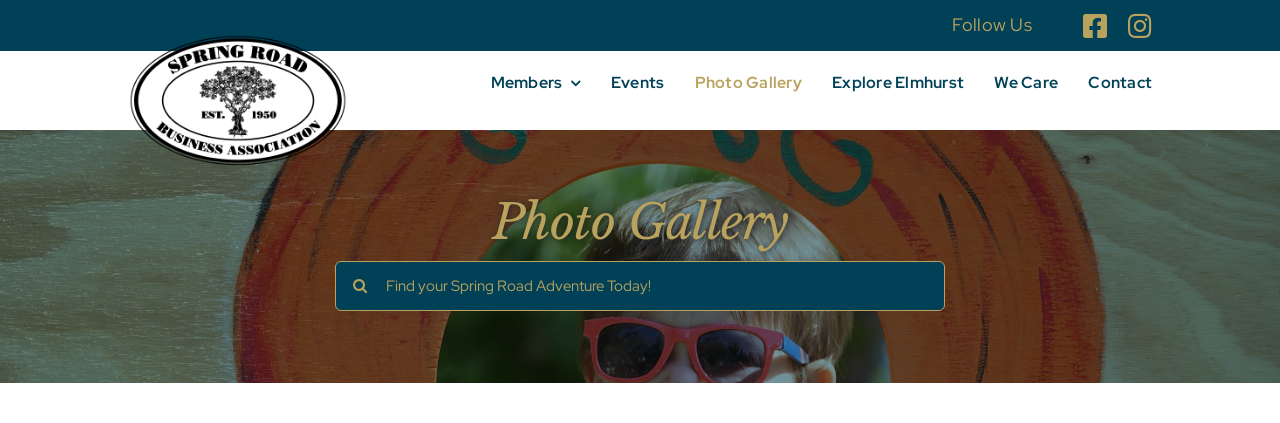

--- FILE ---
content_type: text/html; charset=UTF-8
request_url: https://springroad.com/photo-gallery/?page_number_11=3&page_number_3=2&page_number_6=15&page_number_1=100&page_number_9=4&page_number_10=1&page_number_5=15&page_number_14=81&page_number_13=87
body_size: 17382
content:
<!DOCTYPE html>
<html class="avada-html-layout-wide avada-html-header-position-top avada-has-site-width-percent avada-is-100-percent-template avada-has-site-width-100-percent" lang="en-US" prefix="og: http://ogp.me/ns# fb: http://ogp.me/ns/fb#">
<head>
	<meta http-equiv="X-UA-Compatible" content="IE=edge" />
	<meta http-equiv="Content-Type" content="text/html; charset=utf-8"/>
	<meta name="viewport" content="width=device-width, initial-scale=1" />
	<meta name='robots' content='noindex, nofollow' />
	<style>img:is([sizes="auto" i], [sizes^="auto," i]) { contain-intrinsic-size: 3000px 1500px }</style>
	
	<!-- This site is optimized with the Yoast SEO plugin v26.8 - https://yoast.com/product/yoast-seo-wordpress/ -->
	<title>Photo Gallery - Spring Road Business Association</title>
	<meta property="og:locale" content="en_US" />
	<meta property="og:type" content="article" />
	<meta property="og:title" content="Photo Gallery - Spring Road Business Association" />
	<meta property="og:url" content="https://springroad.com/photo-gallery/" />
	<meta property="og:site_name" content="Spring Road Business Association" />
	<meta property="article:publisher" content="https://www.facebook.com/SpringRoadElmhurst/" />
	<meta property="article:modified_time" content="2026-01-20T22:15:35+00:00" />
	<meta name="twitter:card" content="summary_large_image" />
	<script type="application/ld+json" class="yoast-schema-graph">{"@context":"https://schema.org","@graph":[{"@type":"WebPage","@id":"https://springroad.com/photo-gallery/","url":"https://springroad.com/photo-gallery/","name":"Photo Gallery - Spring Road Business Association","isPartOf":{"@id":"https://springroad.com/#website"},"datePublished":"2026-01-20T22:12:09+00:00","dateModified":"2026-01-20T22:15:35+00:00","breadcrumb":{"@id":"https://springroad.com/photo-gallery/#breadcrumb"},"inLanguage":"en-US","potentialAction":[{"@type":"ReadAction","target":["https://springroad.com/photo-gallery/"]}]},{"@type":"BreadcrumbList","@id":"https://springroad.com/photo-gallery/#breadcrumb","itemListElement":[{"@type":"ListItem","position":1,"name":"Home","item":"https://springroad.com/"},{"@type":"ListItem","position":2,"name":"Photo Gallery"}]},{"@type":"WebSite","@id":"https://springroad.com/#website","url":"https://springroad.com/","name":"Spring Road Business Association","description":"Shop, Dine &amp; Play - Elmhurst, IL","publisher":{"@id":"https://springroad.com/#organization"},"potentialAction":[{"@type":"SearchAction","target":{"@type":"EntryPoint","urlTemplate":"https://springroad.com/?s={search_term_string}"},"query-input":{"@type":"PropertyValueSpecification","valueRequired":true,"valueName":"search_term_string"}}],"inLanguage":"en-US"},{"@type":"Organization","@id":"https://springroad.com/#organization","name":"Spring Road Business Association","url":"https://springroad.com/","logo":{"@type":"ImageObject","inLanguage":"en-US","@id":"https://springroad.com/#/schema/logo/image/","url":"https://secureservercdn.net/45.40.155.175/94d.e52.myftpupload.com/wp-content/uploads/2017/01/SRBA-logo-blk.png?time=1617897938","contentUrl":"https://secureservercdn.net/45.40.155.175/94d.e52.myftpupload.com/wp-content/uploads/2017/01/SRBA-logo-blk.png?time=1617897938","width":504,"height":314,"caption":"Spring Road Business Association"},"image":{"@id":"https://springroad.com/#/schema/logo/image/"},"sameAs":["https://www.facebook.com/SpringRoadElmhurst/"]}]}</script>
	<!-- / Yoast SEO plugin. -->


<link rel='dns-prefetch' href='//www.googletagmanager.com' />
<link rel='dns-prefetch' href='//maxcdn.bootstrapcdn.com' />
<link rel="alternate" type="application/rss+xml" title="Spring Road Business Association &raquo; Feed" href="https://springroad.com/feed/" />
<link rel="alternate" type="application/rss+xml" title="Spring Road Business Association &raquo; Comments Feed" href="https://springroad.com/comments/feed/" />
<link rel="alternate" type="text/calendar" title="Spring Road Business Association &raquo; iCal Feed" href="https://springroad.com/events/?ical=1" />
		
		
		
									<meta name="description" content="Photo Gallery"/>
				
		<meta property="og:locale" content="en_US"/>
		<meta property="og:type" content="article"/>
		<meta property="og:site_name" content="Spring Road Business Association"/>
		<meta property="og:title" content="Photo Gallery - Spring Road Business Association"/>
				<meta property="og:description" content="Photo Gallery"/>
				<meta property="og:url" content="https://springroad.com/photo-gallery/"/>
													<meta property="article:modified_time" content="2026-01-20T22:15:35-06:00"/>
											<meta property="og:image" content="https://springroad.com/wp-content/themes/Avada/assets/images/logo.png"/>
		<meta property="og:image:width" content=""/>
		<meta property="og:image:height" content=""/>
		<meta property="og:image:type" content=""/>
				<script type="text/javascript">
/* <![CDATA[ */
window._wpemojiSettings = {"baseUrl":"https:\/\/s.w.org\/images\/core\/emoji\/16.0.1\/72x72\/","ext":".png","svgUrl":"https:\/\/s.w.org\/images\/core\/emoji\/16.0.1\/svg\/","svgExt":".svg","source":{"concatemoji":"https:\/\/springroad.com\/wp-includes\/js\/wp-emoji-release.min.js?ver=6.8.3"}};
/*! This file is auto-generated */
!function(s,n){var o,i,e;function c(e){try{var t={supportTests:e,timestamp:(new Date).valueOf()};sessionStorage.setItem(o,JSON.stringify(t))}catch(e){}}function p(e,t,n){e.clearRect(0,0,e.canvas.width,e.canvas.height),e.fillText(t,0,0);var t=new Uint32Array(e.getImageData(0,0,e.canvas.width,e.canvas.height).data),a=(e.clearRect(0,0,e.canvas.width,e.canvas.height),e.fillText(n,0,0),new Uint32Array(e.getImageData(0,0,e.canvas.width,e.canvas.height).data));return t.every(function(e,t){return e===a[t]})}function u(e,t){e.clearRect(0,0,e.canvas.width,e.canvas.height),e.fillText(t,0,0);for(var n=e.getImageData(16,16,1,1),a=0;a<n.data.length;a++)if(0!==n.data[a])return!1;return!0}function f(e,t,n,a){switch(t){case"flag":return n(e,"\ud83c\udff3\ufe0f\u200d\u26a7\ufe0f","\ud83c\udff3\ufe0f\u200b\u26a7\ufe0f")?!1:!n(e,"\ud83c\udde8\ud83c\uddf6","\ud83c\udde8\u200b\ud83c\uddf6")&&!n(e,"\ud83c\udff4\udb40\udc67\udb40\udc62\udb40\udc65\udb40\udc6e\udb40\udc67\udb40\udc7f","\ud83c\udff4\u200b\udb40\udc67\u200b\udb40\udc62\u200b\udb40\udc65\u200b\udb40\udc6e\u200b\udb40\udc67\u200b\udb40\udc7f");case"emoji":return!a(e,"\ud83e\udedf")}return!1}function g(e,t,n,a){var r="undefined"!=typeof WorkerGlobalScope&&self instanceof WorkerGlobalScope?new OffscreenCanvas(300,150):s.createElement("canvas"),o=r.getContext("2d",{willReadFrequently:!0}),i=(o.textBaseline="top",o.font="600 32px Arial",{});return e.forEach(function(e){i[e]=t(o,e,n,a)}),i}function t(e){var t=s.createElement("script");t.src=e,t.defer=!0,s.head.appendChild(t)}"undefined"!=typeof Promise&&(o="wpEmojiSettingsSupports",i=["flag","emoji"],n.supports={everything:!0,everythingExceptFlag:!0},e=new Promise(function(e){s.addEventListener("DOMContentLoaded",e,{once:!0})}),new Promise(function(t){var n=function(){try{var e=JSON.parse(sessionStorage.getItem(o));if("object"==typeof e&&"number"==typeof e.timestamp&&(new Date).valueOf()<e.timestamp+604800&&"object"==typeof e.supportTests)return e.supportTests}catch(e){}return null}();if(!n){if("undefined"!=typeof Worker&&"undefined"!=typeof OffscreenCanvas&&"undefined"!=typeof URL&&URL.createObjectURL&&"undefined"!=typeof Blob)try{var e="postMessage("+g.toString()+"("+[JSON.stringify(i),f.toString(),p.toString(),u.toString()].join(",")+"));",a=new Blob([e],{type:"text/javascript"}),r=new Worker(URL.createObjectURL(a),{name:"wpTestEmojiSupports"});return void(r.onmessage=function(e){c(n=e.data),r.terminate(),t(n)})}catch(e){}c(n=g(i,f,p,u))}t(n)}).then(function(e){for(var t in e)n.supports[t]=e[t],n.supports.everything=n.supports.everything&&n.supports[t],"flag"!==t&&(n.supports.everythingExceptFlag=n.supports.everythingExceptFlag&&n.supports[t]);n.supports.everythingExceptFlag=n.supports.everythingExceptFlag&&!n.supports.flag,n.DOMReady=!1,n.readyCallback=function(){n.DOMReady=!0}}).then(function(){return e}).then(function(){var e;n.supports.everything||(n.readyCallback(),(e=n.source||{}).concatemoji?t(e.concatemoji):e.wpemoji&&e.twemoji&&(t(e.twemoji),t(e.wpemoji)))}))}((window,document),window._wpemojiSettings);
/* ]]> */
</script>
<style id='wp-emoji-styles-inline-css' type='text/css'>

	img.wp-smiley, img.emoji {
		display: inline !important;
		border: none !important;
		box-shadow: none !important;
		height: 1em !important;
		width: 1em !important;
		margin: 0 0.07em !important;
		vertical-align: -0.1em !important;
		background: none !important;
		padding: 0 !important;
	}
</style>
<link rel='stylesheet' id='wp-block-library-css' href='https://springroad.com/wp-includes/css/dist/block-library/style.min.css?ver=6.8.3' type='text/css' media='all' />
<style id='wp-block-library-theme-inline-css' type='text/css'>
.wp-block-audio :where(figcaption){color:#555;font-size:13px;text-align:center}.is-dark-theme .wp-block-audio :where(figcaption){color:#ffffffa6}.wp-block-audio{margin:0 0 1em}.wp-block-code{border:1px solid #ccc;border-radius:4px;font-family:Menlo,Consolas,monaco,monospace;padding:.8em 1em}.wp-block-embed :where(figcaption){color:#555;font-size:13px;text-align:center}.is-dark-theme .wp-block-embed :where(figcaption){color:#ffffffa6}.wp-block-embed{margin:0 0 1em}.blocks-gallery-caption{color:#555;font-size:13px;text-align:center}.is-dark-theme .blocks-gallery-caption{color:#ffffffa6}:root :where(.wp-block-image figcaption){color:#555;font-size:13px;text-align:center}.is-dark-theme :root :where(.wp-block-image figcaption){color:#ffffffa6}.wp-block-image{margin:0 0 1em}.wp-block-pullquote{border-bottom:4px solid;border-top:4px solid;color:currentColor;margin-bottom:1.75em}.wp-block-pullquote cite,.wp-block-pullquote footer,.wp-block-pullquote__citation{color:currentColor;font-size:.8125em;font-style:normal;text-transform:uppercase}.wp-block-quote{border-left:.25em solid;margin:0 0 1.75em;padding-left:1em}.wp-block-quote cite,.wp-block-quote footer{color:currentColor;font-size:.8125em;font-style:normal;position:relative}.wp-block-quote:where(.has-text-align-right){border-left:none;border-right:.25em solid;padding-left:0;padding-right:1em}.wp-block-quote:where(.has-text-align-center){border:none;padding-left:0}.wp-block-quote.is-large,.wp-block-quote.is-style-large,.wp-block-quote:where(.is-style-plain){border:none}.wp-block-search .wp-block-search__label{font-weight:700}.wp-block-search__button{border:1px solid #ccc;padding:.375em .625em}:where(.wp-block-group.has-background){padding:1.25em 2.375em}.wp-block-separator.has-css-opacity{opacity:.4}.wp-block-separator{border:none;border-bottom:2px solid;margin-left:auto;margin-right:auto}.wp-block-separator.has-alpha-channel-opacity{opacity:1}.wp-block-separator:not(.is-style-wide):not(.is-style-dots){width:100px}.wp-block-separator.has-background:not(.is-style-dots){border-bottom:none;height:1px}.wp-block-separator.has-background:not(.is-style-wide):not(.is-style-dots){height:2px}.wp-block-table{margin:0 0 1em}.wp-block-table td,.wp-block-table th{word-break:normal}.wp-block-table :where(figcaption){color:#555;font-size:13px;text-align:center}.is-dark-theme .wp-block-table :where(figcaption){color:#ffffffa6}.wp-block-video :where(figcaption){color:#555;font-size:13px;text-align:center}.is-dark-theme .wp-block-video :where(figcaption){color:#ffffffa6}.wp-block-video{margin:0 0 1em}:root :where(.wp-block-template-part.has-background){margin-bottom:0;margin-top:0;padding:1.25em 2.375em}
</style>
<style id='classic-theme-styles-inline-css' type='text/css'>
/*! This file is auto-generated */
.wp-block-button__link{color:#fff;background-color:#32373c;border-radius:9999px;box-shadow:none;text-decoration:none;padding:calc(.667em + 2px) calc(1.333em + 2px);font-size:1.125em}.wp-block-file__button{background:#32373c;color:#fff;text-decoration:none}
</style>
<style id='filebird-block-filebird-gallery-style-inline-css' type='text/css'>
ul.filebird-block-filebird-gallery{margin:auto!important;padding:0!important;width:100%}ul.filebird-block-filebird-gallery.layout-grid{display:grid;grid-gap:20px;align-items:stretch;grid-template-columns:repeat(var(--columns),1fr);justify-items:stretch}ul.filebird-block-filebird-gallery.layout-grid li img{border:1px solid #ccc;box-shadow:2px 2px 6px 0 rgba(0,0,0,.3);height:100%;max-width:100%;-o-object-fit:cover;object-fit:cover;width:100%}ul.filebird-block-filebird-gallery.layout-masonry{-moz-column-count:var(--columns);-moz-column-gap:var(--space);column-gap:var(--space);-moz-column-width:var(--min-width);columns:var(--min-width) var(--columns);display:block;overflow:auto}ul.filebird-block-filebird-gallery.layout-masonry li{margin-bottom:var(--space)}ul.filebird-block-filebird-gallery li{list-style:none}ul.filebird-block-filebird-gallery li figure{height:100%;margin:0;padding:0;position:relative;width:100%}ul.filebird-block-filebird-gallery li figure figcaption{background:linear-gradient(0deg,rgba(0,0,0,.7),rgba(0,0,0,.3) 70%,transparent);bottom:0;box-sizing:border-box;color:#fff;font-size:.8em;margin:0;max-height:100%;overflow:auto;padding:3em .77em .7em;position:absolute;text-align:center;width:100%;z-index:2}ul.filebird-block-filebird-gallery li figure figcaption a{color:inherit}

</style>
<style id='global-styles-inline-css' type='text/css'>
:root{--wp--preset--aspect-ratio--square: 1;--wp--preset--aspect-ratio--4-3: 4/3;--wp--preset--aspect-ratio--3-4: 3/4;--wp--preset--aspect-ratio--3-2: 3/2;--wp--preset--aspect-ratio--2-3: 2/3;--wp--preset--aspect-ratio--16-9: 16/9;--wp--preset--aspect-ratio--9-16: 9/16;--wp--preset--color--black: #000000;--wp--preset--color--cyan-bluish-gray: #abb8c3;--wp--preset--color--white: #ffffff;--wp--preset--color--pale-pink: #f78da7;--wp--preset--color--vivid-red: #cf2e2e;--wp--preset--color--luminous-vivid-orange: #ff6900;--wp--preset--color--luminous-vivid-amber: #fcb900;--wp--preset--color--light-green-cyan: #7bdcb5;--wp--preset--color--vivid-green-cyan: #00d084;--wp--preset--color--pale-cyan-blue: #8ed1fc;--wp--preset--color--vivid-cyan-blue: #0693e3;--wp--preset--color--vivid-purple: #9b51e0;--wp--preset--color--awb-color-1: #004157;--wp--preset--color--awb-color-2: #b9a25e;--wp--preset--color--awb-color-3: #e6e5e8;--wp--preset--color--awb-color-4: #ffffff;--wp--preset--color--awb-color-5: #ba1212;--wp--preset--color--awb-color-6: #434549;--wp--preset--color--awb-color-7: #212326;--wp--preset--color--awb-color-8: #141617;--wp--preset--gradient--vivid-cyan-blue-to-vivid-purple: linear-gradient(135deg,rgba(6,147,227,1) 0%,rgb(155,81,224) 100%);--wp--preset--gradient--light-green-cyan-to-vivid-green-cyan: linear-gradient(135deg,rgb(122,220,180) 0%,rgb(0,208,130) 100%);--wp--preset--gradient--luminous-vivid-amber-to-luminous-vivid-orange: linear-gradient(135deg,rgba(252,185,0,1) 0%,rgba(255,105,0,1) 100%);--wp--preset--gradient--luminous-vivid-orange-to-vivid-red: linear-gradient(135deg,rgba(255,105,0,1) 0%,rgb(207,46,46) 100%);--wp--preset--gradient--very-light-gray-to-cyan-bluish-gray: linear-gradient(135deg,rgb(238,238,238) 0%,rgb(169,184,195) 100%);--wp--preset--gradient--cool-to-warm-spectrum: linear-gradient(135deg,rgb(74,234,220) 0%,rgb(151,120,209) 20%,rgb(207,42,186) 40%,rgb(238,44,130) 60%,rgb(251,105,98) 80%,rgb(254,248,76) 100%);--wp--preset--gradient--blush-light-purple: linear-gradient(135deg,rgb(255,206,236) 0%,rgb(152,150,240) 100%);--wp--preset--gradient--blush-bordeaux: linear-gradient(135deg,rgb(254,205,165) 0%,rgb(254,45,45) 50%,rgb(107,0,62) 100%);--wp--preset--gradient--luminous-dusk: linear-gradient(135deg,rgb(255,203,112) 0%,rgb(199,81,192) 50%,rgb(65,88,208) 100%);--wp--preset--gradient--pale-ocean: linear-gradient(135deg,rgb(255,245,203) 0%,rgb(182,227,212) 50%,rgb(51,167,181) 100%);--wp--preset--gradient--electric-grass: linear-gradient(135deg,rgb(202,248,128) 0%,rgb(113,206,126) 100%);--wp--preset--gradient--midnight: linear-gradient(135deg,rgb(2,3,129) 0%,rgb(40,116,252) 100%);--wp--preset--font-size--small: 13.5px;--wp--preset--font-size--medium: 20px;--wp--preset--font-size--large: 27px;--wp--preset--font-size--x-large: 42px;--wp--preset--font-size--normal: 18px;--wp--preset--font-size--xlarge: 36px;--wp--preset--font-size--huge: 54px;--wp--preset--spacing--20: 0.44rem;--wp--preset--spacing--30: 0.67rem;--wp--preset--spacing--40: 1rem;--wp--preset--spacing--50: 1.5rem;--wp--preset--spacing--60: 2.25rem;--wp--preset--spacing--70: 3.38rem;--wp--preset--spacing--80: 5.06rem;--wp--preset--shadow--natural: 6px 6px 9px rgba(0, 0, 0, 0.2);--wp--preset--shadow--deep: 12px 12px 50px rgba(0, 0, 0, 0.4);--wp--preset--shadow--sharp: 6px 6px 0px rgba(0, 0, 0, 0.2);--wp--preset--shadow--outlined: 6px 6px 0px -3px rgba(255, 255, 255, 1), 6px 6px rgba(0, 0, 0, 1);--wp--preset--shadow--crisp: 6px 6px 0px rgba(0, 0, 0, 1);}:where(.is-layout-flex){gap: 0.5em;}:where(.is-layout-grid){gap: 0.5em;}body .is-layout-flex{display: flex;}.is-layout-flex{flex-wrap: wrap;align-items: center;}.is-layout-flex > :is(*, div){margin: 0;}body .is-layout-grid{display: grid;}.is-layout-grid > :is(*, div){margin: 0;}:where(.wp-block-columns.is-layout-flex){gap: 2em;}:where(.wp-block-columns.is-layout-grid){gap: 2em;}:where(.wp-block-post-template.is-layout-flex){gap: 1.25em;}:where(.wp-block-post-template.is-layout-grid){gap: 1.25em;}.has-black-color{color: var(--wp--preset--color--black) !important;}.has-cyan-bluish-gray-color{color: var(--wp--preset--color--cyan-bluish-gray) !important;}.has-white-color{color: var(--wp--preset--color--white) !important;}.has-pale-pink-color{color: var(--wp--preset--color--pale-pink) !important;}.has-vivid-red-color{color: var(--wp--preset--color--vivid-red) !important;}.has-luminous-vivid-orange-color{color: var(--wp--preset--color--luminous-vivid-orange) !important;}.has-luminous-vivid-amber-color{color: var(--wp--preset--color--luminous-vivid-amber) !important;}.has-light-green-cyan-color{color: var(--wp--preset--color--light-green-cyan) !important;}.has-vivid-green-cyan-color{color: var(--wp--preset--color--vivid-green-cyan) !important;}.has-pale-cyan-blue-color{color: var(--wp--preset--color--pale-cyan-blue) !important;}.has-vivid-cyan-blue-color{color: var(--wp--preset--color--vivid-cyan-blue) !important;}.has-vivid-purple-color{color: var(--wp--preset--color--vivid-purple) !important;}.has-black-background-color{background-color: var(--wp--preset--color--black) !important;}.has-cyan-bluish-gray-background-color{background-color: var(--wp--preset--color--cyan-bluish-gray) !important;}.has-white-background-color{background-color: var(--wp--preset--color--white) !important;}.has-pale-pink-background-color{background-color: var(--wp--preset--color--pale-pink) !important;}.has-vivid-red-background-color{background-color: var(--wp--preset--color--vivid-red) !important;}.has-luminous-vivid-orange-background-color{background-color: var(--wp--preset--color--luminous-vivid-orange) !important;}.has-luminous-vivid-amber-background-color{background-color: var(--wp--preset--color--luminous-vivid-amber) !important;}.has-light-green-cyan-background-color{background-color: var(--wp--preset--color--light-green-cyan) !important;}.has-vivid-green-cyan-background-color{background-color: var(--wp--preset--color--vivid-green-cyan) !important;}.has-pale-cyan-blue-background-color{background-color: var(--wp--preset--color--pale-cyan-blue) !important;}.has-vivid-cyan-blue-background-color{background-color: var(--wp--preset--color--vivid-cyan-blue) !important;}.has-vivid-purple-background-color{background-color: var(--wp--preset--color--vivid-purple) !important;}.has-black-border-color{border-color: var(--wp--preset--color--black) !important;}.has-cyan-bluish-gray-border-color{border-color: var(--wp--preset--color--cyan-bluish-gray) !important;}.has-white-border-color{border-color: var(--wp--preset--color--white) !important;}.has-pale-pink-border-color{border-color: var(--wp--preset--color--pale-pink) !important;}.has-vivid-red-border-color{border-color: var(--wp--preset--color--vivid-red) !important;}.has-luminous-vivid-orange-border-color{border-color: var(--wp--preset--color--luminous-vivid-orange) !important;}.has-luminous-vivid-amber-border-color{border-color: var(--wp--preset--color--luminous-vivid-amber) !important;}.has-light-green-cyan-border-color{border-color: var(--wp--preset--color--light-green-cyan) !important;}.has-vivid-green-cyan-border-color{border-color: var(--wp--preset--color--vivid-green-cyan) !important;}.has-pale-cyan-blue-border-color{border-color: var(--wp--preset--color--pale-cyan-blue) !important;}.has-vivid-cyan-blue-border-color{border-color: var(--wp--preset--color--vivid-cyan-blue) !important;}.has-vivid-purple-border-color{border-color: var(--wp--preset--color--vivid-purple) !important;}.has-vivid-cyan-blue-to-vivid-purple-gradient-background{background: var(--wp--preset--gradient--vivid-cyan-blue-to-vivid-purple) !important;}.has-light-green-cyan-to-vivid-green-cyan-gradient-background{background: var(--wp--preset--gradient--light-green-cyan-to-vivid-green-cyan) !important;}.has-luminous-vivid-amber-to-luminous-vivid-orange-gradient-background{background: var(--wp--preset--gradient--luminous-vivid-amber-to-luminous-vivid-orange) !important;}.has-luminous-vivid-orange-to-vivid-red-gradient-background{background: var(--wp--preset--gradient--luminous-vivid-orange-to-vivid-red) !important;}.has-very-light-gray-to-cyan-bluish-gray-gradient-background{background: var(--wp--preset--gradient--very-light-gray-to-cyan-bluish-gray) !important;}.has-cool-to-warm-spectrum-gradient-background{background: var(--wp--preset--gradient--cool-to-warm-spectrum) !important;}.has-blush-light-purple-gradient-background{background: var(--wp--preset--gradient--blush-light-purple) !important;}.has-blush-bordeaux-gradient-background{background: var(--wp--preset--gradient--blush-bordeaux) !important;}.has-luminous-dusk-gradient-background{background: var(--wp--preset--gradient--luminous-dusk) !important;}.has-pale-ocean-gradient-background{background: var(--wp--preset--gradient--pale-ocean) !important;}.has-electric-grass-gradient-background{background: var(--wp--preset--gradient--electric-grass) !important;}.has-midnight-gradient-background{background: var(--wp--preset--gradient--midnight) !important;}.has-small-font-size{font-size: var(--wp--preset--font-size--small) !important;}.has-medium-font-size{font-size: var(--wp--preset--font-size--medium) !important;}.has-large-font-size{font-size: var(--wp--preset--font-size--large) !important;}.has-x-large-font-size{font-size: var(--wp--preset--font-size--x-large) !important;}
:where(.wp-block-post-template.is-layout-flex){gap: 1.25em;}:where(.wp-block-post-template.is-layout-grid){gap: 1.25em;}
:where(.wp-block-columns.is-layout-flex){gap: 2em;}:where(.wp-block-columns.is-layout-grid){gap: 2em;}
:root :where(.wp-block-pullquote){font-size: 1.5em;line-height: 1.6;}
</style>
<link rel='stylesheet' id='cff-css' href='https://springroad.com/wp-content/plugins/custom-facebook-feed/assets/css/cff-style.min.css?ver=4.3.4' type='text/css' media='all' />
<link rel='stylesheet' id='sb-font-awesome-css' href='https://maxcdn.bootstrapcdn.com/font-awesome/4.7.0/css/font-awesome.min.css?ver=6.8.3' type='text/css' media='all' />
<link rel='stylesheet' id='wp-components-css' href='https://springroad.com/wp-includes/css/dist/components/style.min.css?ver=6.8.3' type='text/css' media='all' />
<link rel='stylesheet' id='godaddy-styles-css' href='https://springroad.com/wp-content/mu-plugins/vendor/wpex/godaddy-launch/includes/Dependencies/GoDaddy/Styles/build/latest.css?ver=2.0.2' type='text/css' media='all' />
<link rel='stylesheet' id='fusion-dynamic-css-css' href='https://springroad.com/wp-content/uploads/fusion-styles/d073c4358a64bb8d5e47fcc31c1feb5d.min.css?ver=3.14.2' type='text/css' media='all' />
<script type="text/javascript" src="https://springroad.com/wp-includes/js/jquery/jquery.min.js?ver=3.7.1" id="jquery-core-js"></script>
<script type="text/javascript" src="https://springroad.com/wp-includes/js/jquery/jquery-migrate.min.js?ver=3.4.1" id="jquery-migrate-js"></script>

<!-- Google tag (gtag.js) snippet added by Site Kit -->
<!-- Google Analytics snippet added by Site Kit -->
<script type="text/javascript" src="https://www.googletagmanager.com/gtag/js?id=GT-T5RLQFW" id="google_gtagjs-js" async></script>
<script type="text/javascript" id="google_gtagjs-js-after">
/* <![CDATA[ */
window.dataLayer = window.dataLayer || [];function gtag(){dataLayer.push(arguments);}
gtag("set","linker",{"domains":["springroad.com"]});
gtag("js", new Date());
gtag("set", "developer_id.dZTNiMT", true);
gtag("config", "GT-T5RLQFW");
/* ]]> */
</script>
<link rel="https://api.w.org/" href="https://springroad.com/wp-json/" /><link rel="alternate" title="JSON" type="application/json" href="https://springroad.com/wp-json/wp/v2/pages/10589" /><link rel="EditURI" type="application/rsd+xml" title="RSD" href="https://springroad.com/xmlrpc.php?rsd" />
<meta name="generator" content="WordPress 6.8.3" />
<link rel='shortlink' href='https://springroad.com/?p=10589' />
<link rel="alternate" title="oEmbed (JSON)" type="application/json+oembed" href="https://springroad.com/wp-json/oembed/1.0/embed?url=https%3A%2F%2Fspringroad.com%2Fphoto-gallery%2F" />
<link rel="alternate" title="oEmbed (XML)" type="text/xml+oembed" href="https://springroad.com/wp-json/oembed/1.0/embed?url=https%3A%2F%2Fspringroad.com%2Fphoto-gallery%2F&#038;format=xml" />
<meta name="generator" content="Site Kit by Google 1.171.0" /><meta name="tec-api-version" content="v1"><meta name="tec-api-origin" content="https://springroad.com"><link rel="alternate" href="https://springroad.com/wp-json/tribe/events/v1/" /><link rel="preload" href="https://springroad.com/wp-content/themes/Avada/includes/lib/assets/fonts/icomoon/awb-icons.woff" as="font" type="font/woff" crossorigin><link rel="preload" href="//springroad.com/wp-content/themes/Avada/includes/lib/assets/fonts/fontawesome/webfonts/fa-brands-400.woff2" as="font" type="font/woff2" crossorigin><link rel="preload" href="//springroad.com/wp-content/themes/Avada/includes/lib/assets/fonts/fontawesome/webfonts/fa-regular-400.woff2" as="font" type="font/woff2" crossorigin><link rel="preload" href="//springroad.com/wp-content/themes/Avada/includes/lib/assets/fonts/fontawesome/webfonts/fa-solid-900.woff2" as="font" type="font/woff2" crossorigin><style type="text/css" id="css-fb-visibility">@media screen and (max-width: 640px){.fusion-no-small-visibility{display:none !important;}body .sm-text-align-center{text-align:center !important;}body .sm-text-align-left{text-align:left !important;}body .sm-text-align-right{text-align:right !important;}body .sm-text-align-justify{text-align:justify !important;}body .sm-flex-align-center{justify-content:center !important;}body .sm-flex-align-flex-start{justify-content:flex-start !important;}body .sm-flex-align-flex-end{justify-content:flex-end !important;}body .sm-mx-auto{margin-left:auto !important;margin-right:auto !important;}body .sm-ml-auto{margin-left:auto !important;}body .sm-mr-auto{margin-right:auto !important;}body .fusion-absolute-position-small{position:absolute;width:100%;}.awb-sticky.awb-sticky-small{ position: sticky; top: var(--awb-sticky-offset,0); }}@media screen and (min-width: 641px) and (max-width: 1024px){.fusion-no-medium-visibility{display:none !important;}body .md-text-align-center{text-align:center !important;}body .md-text-align-left{text-align:left !important;}body .md-text-align-right{text-align:right !important;}body .md-text-align-justify{text-align:justify !important;}body .md-flex-align-center{justify-content:center !important;}body .md-flex-align-flex-start{justify-content:flex-start !important;}body .md-flex-align-flex-end{justify-content:flex-end !important;}body .md-mx-auto{margin-left:auto !important;margin-right:auto !important;}body .md-ml-auto{margin-left:auto !important;}body .md-mr-auto{margin-right:auto !important;}body .fusion-absolute-position-medium{position:absolute;width:100%;}.awb-sticky.awb-sticky-medium{ position: sticky; top: var(--awb-sticky-offset,0); }}@media screen and (min-width: 1025px){.fusion-no-large-visibility{display:none !important;}body .lg-text-align-center{text-align:center !important;}body .lg-text-align-left{text-align:left !important;}body .lg-text-align-right{text-align:right !important;}body .lg-text-align-justify{text-align:justify !important;}body .lg-flex-align-center{justify-content:center !important;}body .lg-flex-align-flex-start{justify-content:flex-start !important;}body .lg-flex-align-flex-end{justify-content:flex-end !important;}body .lg-mx-auto{margin-left:auto !important;margin-right:auto !important;}body .lg-ml-auto{margin-left:auto !important;}body .lg-mr-auto{margin-right:auto !important;}body .fusion-absolute-position-large{position:absolute;width:100%;}.awb-sticky.awb-sticky-large{ position: sticky; top: var(--awb-sticky-offset,0); }}</style><link rel="icon" href="https://springroad.com/wp-content/uploads/2017/01/cropped-SRBA-logo-blk-32x32.png" sizes="32x32" />
<link rel="icon" href="https://springroad.com/wp-content/uploads/2017/01/cropped-SRBA-logo-blk-192x192.png" sizes="192x192" />
<link rel="apple-touch-icon" href="https://springroad.com/wp-content/uploads/2017/01/cropped-SRBA-logo-blk-180x180.png" />
<meta name="msapplication-TileImage" content="https://springroad.com/wp-content/uploads/2017/01/cropped-SRBA-logo-blk-270x270.png" />
		<script type="text/javascript">
			var doc = document.documentElement;
			doc.setAttribute( 'data-useragent', navigator.userAgent );
		</script>
		
	</head>

<body data-rsssl=1 class="wp-singular page-template page-template-100-width page-template-100-width-php page page-id-10589 wp-theme-Avada tribe-no-js awb-no-sidebars fusion-image-hovers fusion-pagination-sizing fusion-button_type-flat fusion-button_span-no fusion-button_gradient-linear avada-image-rollover-circle-yes avada-image-rollover-yes avada-image-rollover-direction-left fusion-body ltr fusion-sticky-header no-tablet-sticky-header no-mobile-sticky-header no-mobile-slidingbar no-mobile-totop avada-has-rev-slider-styles fusion-disable-outline fusion-sub-menu-fade mobile-logo-pos-left layout-wide-mode avada-has-boxed-modal-shadow-none layout-scroll-offset-full avada-has-zero-margin-offset-top fusion-top-header menu-text-align-center mobile-menu-design-classic fusion-show-pagination-text fusion-header-layout-v3 avada-responsive avada-footer-fx-none avada-menu-highlight-style-bar fusion-search-form-clean fusion-main-menu-search-overlay fusion-avatar-square avada-dropdown-styles avada-blog-layout-medium avada-blog-archive-layout-medium avada-ec-not-100-width avada-ec-meta-layout-sidebar avada-header-shadow-no avada-menu-icon-position-left avada-has-megamenu-shadow avada-has-mobile-menu-search avada-has-main-nav-search-icon avada-has-breadcrumb-mobile-hidden avada-has-titlebar-hide avada-header-border-color-full-transparent avada-has-pagination-width_height avada-flyout-menu-direction-fade avada-ec-views-v2 awb-link-decoration" data-awb-post-id="10589">
		<a class="skip-link screen-reader-text" href="#content">Skip to content</a>

	<div id="boxed-wrapper">
		
		<div id="wrapper" class="fusion-wrapper">
			<div id="home" style="position:relative;top:-1px;"></div>
												<div class="fusion-tb-header"><div class="fusion-fullwidth fullwidth-box fusion-builder-row-1 fusion-flex-container has-pattern-background has-mask-background hundred-percent-fullwidth non-hundred-percent-height-scrolling" style="--awb-border-radius-top-left:0px;--awb-border-radius-top-right:0px;--awb-border-radius-bottom-right:0px;--awb-border-radius-bottom-left:0px;--awb-padding-right:10%;--awb-padding-left:0px;--awb-background-color:var(--awb-color1);--awb-flex-wrap:wrap;" ><div class="fusion-builder-row fusion-row fusion-flex-align-items-center fusion-flex-justify-content-space-around fusion-flex-content-wrap" style="width:104% !important;max-width:104% !important;margin-left: calc(-4% / 2 );margin-right: calc(-4% / 2 );"><header class="fusion-layout-column fusion_builder_column fusion-builder-column-0 fusion_builder_column_1_1 1_1 fusion-flex-column fusion-flex-align-self-center" style="--awb-padding-top:1%;--awb-padding-right:0px;--awb-padding-bottom:1%;--awb-padding-left:10%;--awb-bg-size:cover;--awb-width-large:100%;--awb-margin-top-large:0px;--awb-spacing-right-large:1.92%;--awb-margin-bottom-large:0px;--awb-spacing-left-large:1.92%;--awb-width-medium:100%;--awb-order-medium:0;--awb-spacing-right-medium:1.92%;--awb-spacing-left-medium:1.92%;--awb-width-small:100%;--awb-order-small:0;--awb-spacing-right-small:1.92%;--awb-spacing-left-small:1.92%;" data-scroll-devices="small-visibility,medium-visibility,large-visibility"><div class="fusion-column-wrapper fusion-column-has-shadow fusion-flex-justify-content-flex-end fusion-content-layout-row fusion-flex-align-items-center fusion-content-nowrap"><div class="fusion-text fusion-text-1 fusion-no-small-visibility fusion-text-no-margin" style="--awb-content-alignment:left;--awb-text-color:var(--awb-color2);--awb-margin-right:5%;"><p style="text-align: right;">Follow Us</p>
</div><div class="fusion-social-links fusion-social-links-1" style="--awb-margin-top:0px;--awb-margin-right:0px;--awb-margin-bottom:0px;--awb-margin-left:0px;--awb-margin-top-small:2%;--awb-margin-bottom-small:2%;--awb-box-border-top:0px;--awb-box-border-right:0px;--awb-box-border-bottom:0px;--awb-box-border-left:0px;--awb-icon-colors-hover:var(--awb-color4);--awb-box-colors-hover:var(--awb-color1);--awb-box-border-color:var(--awb-color3);--awb-box-border-color-hover:var(--awb-color4);"><div class="fusion-social-networks color-type-custom"><div class="fusion-social-networks-wrapper"><a class="fusion-social-network-icon fusion-tooltip fusion-facebook fa-facebook-square fab" style="color:var(--awb-color2);font-size:27px;" data-placement="top" data-title="Facebook" data-toggle="tooltip" title="Facebook" aria-label="facebook" target="_blank" rel="noopener noreferrer" href="https://www.facebook.com/SpringRoadElmhurst"></a><a class="fusion-social-network-icon fusion-tooltip fusion-instagram fa-instagram fab" style="color:var(--awb-color2);font-size:27px;" data-placement="top" data-title="Instagram" data-toggle="tooltip" title="Instagram" aria-label="instagram" target="_blank" rel="noopener noreferrer" href="https://www.instagram.com/springroadelmhurst/"></a></div></div></div></div></header></div></div><div class="fusion-fullwidth fullwidth-box fusion-builder-row-2 fusion-flex-container has-pattern-background has-mask-background nonhundred-percent-fullwidth non-hundred-percent-height-scrolling fusion-no-small-visibility fusion-sticky-container fusion-custom-z-index" style="--awb-border-radius-top-left:0px;--awb-border-radius-top-right:0px;--awb-border-radius-bottom-right:0px;--awb-border-radius-bottom-left:0px;--awb-z-index:1000;--awb-padding-right:10%;--awb-padding-left:10%;--awb-margin-top:0px;--awb-margin-bottom:-60px;--awb-margin-bottom-small:2%;--awb-min-height:30px;--awb-background-color:rgba(255,255,255,0);--awb-sticky-background-color:var(--awb-color4) !important;--awb-flex-wrap:wrap;" data-transition-offset="100" data-scroll-offset="30" data-sticky-small-visibility="1" data-sticky-medium-visibility="1" data-sticky-large-visibility="1" ><div class="fusion-builder-row fusion-row fusion-flex-align-items-flex-start fusion-flex-content-wrap" style="max-width:104%;margin-left: calc(-4% / 2 );margin-right: calc(-4% / 2 );"><div class="fusion-layout-column fusion_builder_column fusion-builder-column-1 awb-sticky awb-sticky-small awb-sticky-medium awb-sticky-large fusion_builder_column_1_4 1_4 fusion-flex-column fusion-column-inner-bg-wrapper" style="--awb-z-index:500;--awb-padding-top:5px;--awb-padding-right:0px;--awb-padding-bottom:0px;--awb-padding-left:0px;--awb-overflow:visible;--awb-inner-bg-size:cover;--awb-width-large:25%;--awb-margin-top-large:0px;--awb-spacing-right-large:7.68%;--awb-margin-bottom-large:0px;--awb-spacing-left-large:7.68%;--awb-width-medium:25%;--awb-order-medium:0;--awb-spacing-right-medium:7.68%;--awb-spacing-left-medium:7.68%;--awb-width-small:100%;--awb-order-small:0;--awb-spacing-right-small:1.92%;--awb-spacing-left-small:1.92%;" data-scroll-devices="small-visibility,medium-visibility,large-visibility"><span class="fusion-column-inner-bg hover-type-none"><a class="fusion-column-anchor" href="https://springroad.com/"><span class="fusion-column-inner-bg-image"></span></a></span><div class="fusion-column-wrapper fusion-column-has-shadow fusion-flex-justify-content-flex-start fusion-content-layout-block"><div class="fusion-image-element fusion-no-small-visibility fusion-display-normal-only in-legacy-container" style="--awb-margin-top:-10%;--awb-sticky-max-width:100px;--awb-max-width:220px;--awb-caption-title-font-family:var(--h2_typography-font-family);--awb-caption-title-font-weight:var(--h2_typography-font-weight);--awb-caption-title-font-style:var(--h2_typography-font-style);--awb-caption-title-size:var(--h2_typography-font-size);--awb-caption-title-transform:var(--h2_typography-text-transform);--awb-caption-title-line-height:var(--h2_typography-line-height);--awb-caption-title-letter-spacing:var(--h2_typography-letter-spacing);"><span class=" fusion-imageframe imageframe-none imageframe-1 hover-type-none"><a class="fusion-no-lightbox" href="https://springroad.com/" target="_self" aria-label="SRBA&#8212;logo-blk"><img fetchpriority="high" decoding="async" width="300" height="187" src="https://springroad.com/wp-content/uploads/2017/01/SRBA-logo-blk-300x187.png" alt class="img-responsive wp-image-3286" srcset="https://springroad.com/wp-content/uploads/2017/01/SRBA-logo-blk-300x187.png 300w, https://springroad.com/wp-content/uploads/2017/01/SRBA-logo-blk.png 504w" sizes="(max-width: 300px) 100vw, 300px" /></a></span></div><div class="fusion-image-element fusion-display-sticky-only in-legacy-container" style="--awb-max-width:100px;--awb-caption-title-font-family:var(--h2_typography-font-family);--awb-caption-title-font-weight:var(--h2_typography-font-weight);--awb-caption-title-font-style:var(--h2_typography-font-style);--awb-caption-title-size:var(--h2_typography-font-size);--awb-caption-title-transform:var(--h2_typography-text-transform);--awb-caption-title-line-height:var(--h2_typography-line-height);--awb-caption-title-letter-spacing:var(--h2_typography-letter-spacing);"><span class=" fusion-imageframe imageframe-none imageframe-2 hover-type-none"><a class="fusion-no-lightbox" href="https://springroad.com/" target="_self" aria-label="SRBA&#8212;logo-blk"><img decoding="async" width="300" height="187" src="https://springroad.com/wp-content/uploads/2017/01/SRBA-logo-blk-300x187.png" alt class="img-responsive wp-image-3286" srcset="https://springroad.com/wp-content/uploads/2017/01/SRBA-logo-blk-300x187.png 300w, https://springroad.com/wp-content/uploads/2017/01/SRBA-logo-blk.png 504w" sizes="(max-width: 300px) 100vw, 300px" /></a></span></div></div></div><div class="fusion-layout-column fusion_builder_column fusion-builder-column-2 awb-sticky awb-sticky-small awb-sticky-medium awb-sticky-large fusion_builder_column_3_4 3_4 fusion-flex-column fusion-no-small-visibility" style="--awb-padding-top:0px;--awb-padding-right:0px;--awb-padding-bottom:0px;--awb-padding-left:0px;--awb-bg-size:cover;--awb-width-large:75%;--awb-margin-top-large:0px;--awb-spacing-right-large:2.56%;--awb-margin-bottom-large:0px;--awb-spacing-left-large:2.56%;--awb-width-medium:75%;--awb-order-medium:0;--awb-spacing-right-medium:2.56%;--awb-spacing-left-medium:2.56%;--awb-width-small:100%;--awb-order-small:0;--awb-spacing-right-small:1.92%;--awb-margin-bottom-small:-10px;--awb-spacing-left-small:1.92%;" data-scroll-devices="small-visibility,medium-visibility,large-visibility"><div class="fusion-column-wrapper fusion-column-has-shadow fusion-flex-justify-content-center fusion-content-layout-row fusion-content-nowrap"><nav class="awb-menu awb-menu_row awb-menu_em-hover mobile-mode-collapse-to-button awb-menu_icons-left awb-menu_dc-yes mobile-trigger-fullwidth-off awb-menu_mobile-toggle awb-menu_indent-left mobile-size-full-absolute loading mega-menu-loading awb-menu_desktop awb-menu_arrows-main awb-menu_dropdown awb-menu_expand-right awb-menu_transition-fade fusion-animated fusion-no-small-visibility" style="--awb-bg:rgba(186,186,186,0);--awb-gap:4%;--awb-justify-content:flex-end;--awb-color:var(--awb-color1);--awb-active-color:var(--awb-color2);--awb-main-justify-content:flex-start;--awb-mobile-nav-button-align-hor:flex-end;--awb-mobile-trigger-font-size:30px;--awb-trigger-padding-top:10px;--awb-mobile-justify:flex-start;--awb-mobile-caret-left:auto;--awb-mobile-caret-right:0;--awb-fusion-font-family-typography:&quot;Red Hat Display&quot;;--awb-fusion-font-style-typography:normal;--awb-fusion-font-weight-typography:700;--awb-fusion-font-family-submenu-typography:inherit;--awb-fusion-font-style-submenu-typography:normal;--awb-fusion-font-weight-submenu-typography:400;--awb-fusion-font-family-mobile-typography:inherit;--awb-fusion-font-style-mobile-typography:normal;--awb-fusion-font-weight-mobile-typography:400;" aria-label="Main" data-breakpoint="1024" data-count="0" data-transition-type="center-grow" data-transition-time="300" data-expand="right" data-animationType="fadeInDown" data-animationDuration="0.3" data-animationOffset="top-into-view"><button type="button" class="awb-menu__m-toggle awb-menu__m-toggle_no-text" aria-expanded="false" aria-controls="menu-main"><span class="awb-menu__m-toggle-inner"><span class="collapsed-nav-text"><span class="screen-reader-text">Toggle Navigation</span></span><span class="awb-menu__m-collapse-icon awb-menu__m-collapse-icon_no-text"><span class="awb-menu__m-collapse-icon-open awb-menu__m-collapse-icon-open_no-text fa-bars fas"></span><span class="awb-menu__m-collapse-icon-close awb-menu__m-collapse-icon-close_no-text fa-times fas"></span></span></span></button><ul id="menu-main" class="fusion-menu awb-menu__main-ul awb-menu__main-ul_row"><li  id="menu-item-9389"  class="menu-item menu-item-type-post_type menu-item-object-page menu-item-has-children menu-item-9389 awb-menu__li awb-menu__main-li awb-menu__main-li_regular awb-menu__main-li_with-main-arrow awb-menu__main-li_with-arrow"  data-item-id="9389"><span class="awb-menu__main-background-default awb-menu__main-background-default_center-grow"></span><span class="awb-menu__main-background-active awb-menu__main-background-active_center-grow"></span><a  href="https://springroad.com/businessmembers/" class="awb-menu__main-a awb-menu__main-a_regular"><span class="menu-text">Members</span><span class="awb-menu__open-nav-submenu-hover"></span></a><button type="button" aria-label="Open submenu of Members" aria-expanded="false" class="awb-menu__open-nav-submenu_mobile awb-menu__open-nav-submenu_main"></button><ul class="awb-menu__sub-ul awb-menu__sub-ul_main"><li  id="menu-item-9390"  class="menu-item menu-item-type-post_type menu-item-object-page menu-item-9390 awb-menu__li awb-menu__sub-li" ><a  href="https://springroad.com/restaurants-bars/" class="awb-menu__sub-a"><span>Bars &#038; Restaurants</span></a></li><li  id="menu-item-9696"  class="menu-item menu-item-type-post_type menu-item-object-page menu-item-9696 awb-menu__li awb-menu__sub-li" ><a  href="https://springroad.com/health-fitness/" class="awb-menu__sub-a"><span>Health &#038; Fitness</span></a></li><li  id="menu-item-9442"  class="menu-item menu-item-type-post_type menu-item-object-page menu-item-9442 awb-menu__li awb-menu__sub-li" ><a  href="https://springroad.com/medical-dental/" class="awb-menu__sub-a"><span>Medical &#038; Dental</span></a></li><li  id="menu-item-9905"  class="menu-item menu-item-type-post_type menu-item-object-page menu-item-9905 awb-menu__li awb-menu__sub-li" ><a  href="https://springroad.com/organizations/" class="awb-menu__sub-a"><span>Organizations</span></a></li><li  id="menu-item-9844"  class="menu-item menu-item-type-post_type menu-item-object-page menu-item-9844 awb-menu__li awb-menu__sub-li" ><a  href="https://springroad.com/pets/" class="awb-menu__sub-a"><span>Pets</span></a></li><li  id="menu-item-9707"  class="menu-item menu-item-type-post_type menu-item-object-page menu-item-9707 awb-menu__li awb-menu__sub-li" ><a  href="https://springroad.com/retail/" class="awb-menu__sub-a"><span>Retail</span></a></li><li  id="menu-item-9906"  class="menu-item menu-item-type-post_type menu-item-object-page menu-item-9906 awb-menu__li awb-menu__sub-li" ><a  href="https://springroad.com/realestate/" class="awb-menu__sub-a"><span>Real Estate</span></a></li><li  id="menu-item-9726"  class="menu-item menu-item-type-post_type menu-item-object-page menu-item-9726 awb-menu__li awb-menu__sub-li" ><a  href="https://springroad.com/services/" class="awb-menu__sub-a"><span>Services</span></a></li></ul></li><li  id="menu-item-9395"  class="menu-item menu-item-type-post_type menu-item-object-page menu-item-9395 awb-menu__li awb-menu__main-li awb-menu__main-li_regular"  data-item-id="9395"><span class="awb-menu__main-background-default awb-menu__main-background-default_center-grow"></span><span class="awb-menu__main-background-active awb-menu__main-background-active_center-grow"></span><a  href="https://springroad.com/our-events/" class="awb-menu__main-a awb-menu__main-a_regular"><span class="menu-text">Events</span></a></li><li  id="menu-item-10592"  class="menu-item menu-item-type-post_type menu-item-object-page current-menu-item page_item page-item-10589 current_page_item menu-item-10592 awb-menu__li awb-menu__main-li awb-menu__main-li_regular"  data-item-id="10592"><span class="awb-menu__main-background-default awb-menu__main-background-default_center-grow"></span><span class="awb-menu__main-background-active awb-menu__main-background-active_center-grow"></span><a  href="https://springroad.com/photo-gallery/" class="awb-menu__main-a awb-menu__main-a_regular" aria-current="page"><span class="menu-text">Photo Gallery</span></a></li><li  id="menu-item-9940"  class="menu-item menu-item-type-post_type menu-item-object-page menu-item-9940 awb-menu__li awb-menu__main-li awb-menu__main-li_regular"  data-item-id="9940"><span class="awb-menu__main-background-default awb-menu__main-background-default_center-grow"></span><span class="awb-menu__main-background-active awb-menu__main-background-active_center-grow"></span><a  href="https://springroad.com/explore-elmhurst/" class="awb-menu__main-a awb-menu__main-a_regular"><span class="menu-text">Explore Elmhurst</span></a></li><li  id="menu-item-9391"  class="menu-item menu-item-type-post_type menu-item-object-page menu-item-9391 awb-menu__li awb-menu__main-li awb-menu__main-li_regular"  data-item-id="9391"><span class="awb-menu__main-background-default awb-menu__main-background-default_center-grow"></span><span class="awb-menu__main-background-active awb-menu__main-background-active_center-grow"></span><a  href="https://springroad.com/we-care/" class="awb-menu__main-a awb-menu__main-a_regular"><span class="menu-text">We Care</span></a></li><li  id="menu-item-9393"  class="menu-item menu-item-type-post_type menu-item-object-page menu-item-9393 awb-menu__li awb-menu__main-li awb-menu__main-li_regular"  data-item-id="9393"><span class="awb-menu__main-background-default awb-menu__main-background-default_center-grow"></span><span class="awb-menu__main-background-active awb-menu__main-background-active_center-grow"></span><a  href="https://springroad.com/contact/" class="awb-menu__main-a awb-menu__main-a_regular"><span class="menu-text">Contact</span></a></li></ul></nav></div></div></div></div><div class="fusion-fullwidth fullwidth-box fusion-builder-row-3 fusion-flex-container has-pattern-background has-mask-background nonhundred-percent-fullwidth non-hundred-percent-height-scrolling fusion-no-medium-visibility fusion-no-large-visibility fusion-custom-z-index" style="--awb-border-radius-top-left:0px;--awb-border-radius-top-right:0px;--awb-border-radius-bottom-right:0px;--awb-border-radius-bottom-left:0px;--awb-z-index:7000;--awb-padding-top-small:0px;--awb-padding-bottom-small:0px;--awb-margin-top-small:-10px;--awb-margin-bottom-small:-10px;--awb-flex-wrap:wrap;" ><div class="fusion-builder-row fusion-row fusion-flex-align-items-flex-start fusion-flex-content-wrap" style="max-width:104%;margin-left: calc(-4% / 2 );margin-right: calc(-4% / 2 );"><div class="fusion-layout-column fusion_builder_column fusion-builder-column-3 fusion_builder_column_1_2 1_2 fusion-flex-column" style="--awb-padding-top-small:5px;--awb-bg-size:cover;--awb-width-large:50%;--awb-margin-top-large:0px;--awb-spacing-right-large:3.84%;--awb-margin-bottom-large:0px;--awb-spacing-left-large:3.84%;--awb-width-medium:50%;--awb-order-medium:0;--awb-spacing-right-medium:3.84%;--awb-spacing-left-medium:3.84%;--awb-width-small:100%;--awb-order-small:0;--awb-spacing-right-small:1.92%;--awb-spacing-left-small:1.92%;" data-scroll-devices="small-visibility,medium-visibility,large-visibility"><div class="fusion-column-wrapper fusion-column-has-shadow fusion-flex-justify-content-flex-start fusion-content-layout-column"><div class="fusion-image-element " style="--awb-margin-top:-10px;--awb-margin-bottom:0px;--awb-max-width:165px;--awb-caption-title-font-family:var(--h2_typography-font-family);--awb-caption-title-font-weight:var(--h2_typography-font-weight);--awb-caption-title-font-style:var(--h2_typography-font-style);--awb-caption-title-size:var(--h2_typography-font-size);--awb-caption-title-transform:var(--h2_typography-text-transform);--awb-caption-title-line-height:var(--h2_typography-line-height);--awb-caption-title-letter-spacing:var(--h2_typography-letter-spacing);"><span class=" fusion-imageframe imageframe-none imageframe-3 hover-type-none"><a class="fusion-no-lightbox" href="https://springroad.com/" target="_self" aria-label="SRBA&#8212;logo-blk"><img decoding="async" width="300" height="187" src="https://springroad.com/wp-content/uploads/2017/01/SRBA-logo-blk-300x187.png" alt class="img-responsive wp-image-3286" srcset="https://springroad.com/wp-content/uploads/2017/01/SRBA-logo-blk-300x187.png 300w, https://springroad.com/wp-content/uploads/2017/01/SRBA-logo-blk.png 504w" sizes="(max-width: 300px) 100vw, 300px" /></a></span></div></div></div><div class="fusion-layout-column fusion_builder_column fusion-builder-column-4 fusion_builder_column_1_2 1_2 fusion-flex-column" style="--awb-bg-size:cover;--awb-width-large:50%;--awb-margin-top-large:-65px;--awb-spacing-right-large:3.84%;--awb-margin-bottom-large:20px;--awb-spacing-left-large:3.84%;--awb-width-medium:50%;--awb-order-medium:0;--awb-spacing-right-medium:3.84%;--awb-spacing-left-medium:3.84%;--awb-width-small:100%;--awb-order-small:0;--awb-spacing-right-small:1.92%;--awb-spacing-left-small:1.92%;" data-scroll-devices="small-visibility,medium-visibility,large-visibility"><div class="fusion-column-wrapper fusion-column-has-shadow fusion-flex-justify-content-flex-start fusion-content-layout-column"><nav class="awb-menu awb-menu_row awb-menu_em-hover mobile-mode-collapse-to-button awb-menu_icons-left awb-menu_dc-yes mobile-trigger-fullwidth-off awb-menu_mobile-accordion awb-menu_indent-left mobile-size-full-absolute loading mega-menu-loading awb-menu_desktop awb-menu_dropdown awb-menu_expand-right awb-menu_transition-fade fusion-no-medium-visibility fusion-no-large-visibility" style="--awb-main-justify-content:flex-start;--awb-mobile-nav-button-align-hor:flex-end;--awb-mobile-bg:var(--awb-color3);--awb-mobile-color:var(--awb-color1);--awb-mobile-trigger-font-size:35px;--awb-trigger-padding-top:5px;--awb-trigger-padding-right:5px;--awb-trigger-padding-bottom:5px;--awb-trigger-padding-left:5px;--awb-mobile-trigger-color:var(--awb-color1);--awb-mobile-sep-color:var(--awb-color2);--awb-mobile-justify:flex-start;--awb-mobile-caret-left:auto;--awb-mobile-caret-right:0;--awb-fusion-font-family-typography:inherit;--awb-fusion-font-style-typography:normal;--awb-fusion-font-weight-typography:400;--awb-fusion-font-family-submenu-typography:inherit;--awb-fusion-font-style-submenu-typography:normal;--awb-fusion-font-weight-submenu-typography:400;--awb-fusion-font-family-mobile-typography:inherit;--awb-fusion-font-style-mobile-typography:normal;--awb-fusion-font-weight-mobile-typography:400;" aria-label="Main" data-breakpoint="1024" data-count="1" data-transition-type="fade" data-transition-time="300" data-expand="right"><button type="button" class="awb-menu__m-toggle awb-menu__m-toggle_no-text" aria-expanded="false" aria-controls="menu-main"><span class="awb-menu__m-toggle-inner"><span class="collapsed-nav-text"><span class="screen-reader-text">Toggle Navigation</span></span><span class="awb-menu__m-collapse-icon awb-menu__m-collapse-icon_no-text"><span class="awb-menu__m-collapse-icon-open awb-menu__m-collapse-icon-open_no-text fa-bars fas"></span><span class="awb-menu__m-collapse-icon-close awb-menu__m-collapse-icon-close_no-text fa-times fas"></span></span></span></button><ul id="menu-main-1" class="fusion-menu awb-menu__main-ul awb-menu__main-ul_row"><li   class="menu-item menu-item-type-post_type menu-item-object-page menu-item-has-children menu-item-9389 awb-menu__li awb-menu__main-li awb-menu__main-li_regular"  data-item-id="9389"><span class="awb-menu__main-background-default awb-menu__main-background-default_fade"></span><span class="awb-menu__main-background-active awb-menu__main-background-active_fade"></span><a  href="https://springroad.com/businessmembers/" class="awb-menu__main-a awb-menu__main-a_regular"><span class="menu-text">Members</span><span class="awb-menu__open-nav-submenu-hover"></span></a><button type="button" aria-label="Open submenu of Members" aria-expanded="false" class="awb-menu__open-nav-submenu_mobile awb-menu__open-nav-submenu_main"></button><ul class="awb-menu__sub-ul awb-menu__sub-ul_main"><li   class="menu-item menu-item-type-post_type menu-item-object-page menu-item-9390 awb-menu__li awb-menu__sub-li" ><a  href="https://springroad.com/restaurants-bars/" class="awb-menu__sub-a"><span>Bars &#038; Restaurants</span></a></li><li   class="menu-item menu-item-type-post_type menu-item-object-page menu-item-9696 awb-menu__li awb-menu__sub-li" ><a  href="https://springroad.com/health-fitness/" class="awb-menu__sub-a"><span>Health &#038; Fitness</span></a></li><li   class="menu-item menu-item-type-post_type menu-item-object-page menu-item-9442 awb-menu__li awb-menu__sub-li" ><a  href="https://springroad.com/medical-dental/" class="awb-menu__sub-a"><span>Medical &#038; Dental</span></a></li><li   class="menu-item menu-item-type-post_type menu-item-object-page menu-item-9905 awb-menu__li awb-menu__sub-li" ><a  href="https://springroad.com/organizations/" class="awb-menu__sub-a"><span>Organizations</span></a></li><li   class="menu-item menu-item-type-post_type menu-item-object-page menu-item-9844 awb-menu__li awb-menu__sub-li" ><a  href="https://springroad.com/pets/" class="awb-menu__sub-a"><span>Pets</span></a></li><li   class="menu-item menu-item-type-post_type menu-item-object-page menu-item-9707 awb-menu__li awb-menu__sub-li" ><a  href="https://springroad.com/retail/" class="awb-menu__sub-a"><span>Retail</span></a></li><li   class="menu-item menu-item-type-post_type menu-item-object-page menu-item-9906 awb-menu__li awb-menu__sub-li" ><a  href="https://springroad.com/realestate/" class="awb-menu__sub-a"><span>Real Estate</span></a></li><li   class="menu-item menu-item-type-post_type menu-item-object-page menu-item-9726 awb-menu__li awb-menu__sub-li" ><a  href="https://springroad.com/services/" class="awb-menu__sub-a"><span>Services</span></a></li></ul></li><li   class="menu-item menu-item-type-post_type menu-item-object-page menu-item-9395 awb-menu__li awb-menu__main-li awb-menu__main-li_regular"  data-item-id="9395"><span class="awb-menu__main-background-default awb-menu__main-background-default_fade"></span><span class="awb-menu__main-background-active awb-menu__main-background-active_fade"></span><a  href="https://springroad.com/our-events/" class="awb-menu__main-a awb-menu__main-a_regular"><span class="menu-text">Events</span></a></li><li   class="menu-item menu-item-type-post_type menu-item-object-page current-menu-item page_item page-item-10589 current_page_item menu-item-10592 awb-menu__li awb-menu__main-li awb-menu__main-li_regular"  data-item-id="10592"><span class="awb-menu__main-background-default awb-menu__main-background-default_fade"></span><span class="awb-menu__main-background-active awb-menu__main-background-active_fade"></span><a  href="https://springroad.com/photo-gallery/" class="awb-menu__main-a awb-menu__main-a_regular" aria-current="page"><span class="menu-text">Photo Gallery</span></a></li><li   class="menu-item menu-item-type-post_type menu-item-object-page menu-item-9940 awb-menu__li awb-menu__main-li awb-menu__main-li_regular"  data-item-id="9940"><span class="awb-menu__main-background-default awb-menu__main-background-default_fade"></span><span class="awb-menu__main-background-active awb-menu__main-background-active_fade"></span><a  href="https://springroad.com/explore-elmhurst/" class="awb-menu__main-a awb-menu__main-a_regular"><span class="menu-text">Explore Elmhurst</span></a></li><li   class="menu-item menu-item-type-post_type menu-item-object-page menu-item-9391 awb-menu__li awb-menu__main-li awb-menu__main-li_regular"  data-item-id="9391"><span class="awb-menu__main-background-default awb-menu__main-background-default_fade"></span><span class="awb-menu__main-background-active awb-menu__main-background-active_fade"></span><a  href="https://springroad.com/we-care/" class="awb-menu__main-a awb-menu__main-a_regular"><span class="menu-text">We Care</span></a></li><li   class="menu-item menu-item-type-post_type menu-item-object-page menu-item-9393 awb-menu__li awb-menu__main-li awb-menu__main-li_regular"  data-item-id="9393"><span class="awb-menu__main-background-default awb-menu__main-background-default_fade"></span><span class="awb-menu__main-background-active awb-menu__main-background-active_fade"></span><a  href="https://springroad.com/contact/" class="awb-menu__main-a awb-menu__main-a_regular"><span class="menu-text">Contact</span></a></li></ul></nav></div></div></div></div>
</div>		<div id="sliders-container" class="fusion-slider-visibility">
					</div>
											
			
						<main id="main" class="clearfix width-100">
				<div class="fusion-row" style="max-width:100%;">
<section id="content" class="full-width">
					<div id="post-10589" class="post-10589 page type-page status-publish hentry">
			<span class="entry-title rich-snippet-hidden">Photo Gallery</span><span class="vcard rich-snippet-hidden"><span class="fn"><a href="https://springroad.com/author/joe-ninni/" title="Posts by Joe Ninni" rel="author">Joe Ninni</a></span></span><span class="updated rich-snippet-hidden">2026-01-20T16:15:35-06:00</span>						<div class="post-content">
				<div class="fusion-fullwidth fullwidth-box fusion-builder-row-4 fusion-flex-container has-pattern-background has-mask-background fusion-parallax-fixed nonhundred-percent-fullwidth non-hundred-percent-height-scrolling" style="--awb-background-blend-mode:multiply;--awb-border-radius-top-left:0px;--awb-border-radius-top-right:0px;--awb-border-radius-bottom-right:0px;--awb-border-radius-bottom-left:0px;--awb-padding-top:5%;--awb-padding-bottom:4%;--awb-margin-top:0px;--awb-margin-bottom:0px;--awb-background-color:rgba(0,65,87,0.55);--awb-background-image:url(&quot;https://springroad.com/wp-content/uploads/2025/03/FF-485808447_1088751996626176_3503612511441927569_n.jpg&quot;);--awb-background-size:cover;--awb-flex-wrap:wrap;background-attachment:fixed;" ><div class="fusion-builder-row fusion-row fusion-flex-align-items-center fusion-flex-justify-content-space-between fusion-flex-content-wrap" style="max-width:104%;margin-left: calc(-4% / 2 );margin-right: calc(-4% / 2 );"><div class="fusion-layout-column fusion_builder_column fusion-builder-column-5 fusion_builder_column_1_1 1_1 fusion-flex-column" style="--awb-bg-size:cover;--awb-width-large:100%;--awb-margin-top-large:0px;--awb-spacing-right-large:1.92%;--awb-margin-bottom-large:20px;--awb-spacing-left-large:1.92%;--awb-width-medium:100%;--awb-order-medium:0;--awb-spacing-right-medium:1.92%;--awb-spacing-left-medium:1.92%;--awb-width-small:100%;--awb-order-small:0;--awb-spacing-right-small:1.92%;--awb-spacing-left-small:1.92%;"><div class="fusion-column-wrapper fusion-column-has-shadow fusion-flex-justify-content-flex-start fusion-content-layout-column"><div class="fusion-title title fusion-title-1 fusion-sep-none fusion-title-center fusion-title-text fusion-title-size-two" style="--awb-margin-top:0px;--awb-margin-bottom:10px;--awb-sep-color:var(--awb-color2);"><h2 class="fusion-title-heading title-heading-center fusion-responsive-typography-calculated" style="margin:0;--fontSize:48;line-height:var(--awb-typography1-line-height);text-shadow:1px 1px 6px var(--awb-color7);"><p style="text-align: center;">Photo Gallery</p></h2></div><div class="fusion-search-element fusion-search-element-1 fusion-search-form-clean" style="--awb-margin-right:25%;--awb-margin-left:25%;--awb-text-color:var(--awb-color2);--awb-border-color:var(--awb-color2);--awb-text-size:15px;--awb-live-results-border-color:var(--awb-color3);">		<form role="search" class="searchform fusion-search-form  fusion-live-search fusion-search-form-clean" method="get" action="https://springroad.com/">
			<div class="fusion-search-form-content">

				
				<div class="fusion-search-field search-field">
					<label><span class="screen-reader-text">Search for:</span>
													<input type="search" class="s fusion-live-search-input" name="s" id="fusion-live-search-input-0" autocomplete="off" placeholder="Find your Spring Road Adventure Today!" required aria-required="true" aria-label="Find your Spring Road Adventure Today!"/>
											</label>
				</div>
				<div class="fusion-search-button search-button">
					<input type="submit" class="fusion-search-submit searchsubmit" aria-label="Search" value="&#xf002;" />
										<div class="fusion-slider-loading"></div>
									</div>

				<input type="hidden" name="post_type[]" value="any" /><input type="hidden" name="search_limit_to_post_titles" value="0" /><input type="hidden" name="add_woo_product_skus" value="0" /><input type="hidden" name="live_min_character" value="3" /><input type="hidden" name="live_posts_per_page" value="135" /><input type="hidden" name="live_search_display_featured_image" value="1" /><input type="hidden" name="live_search_display_post_type" value="0" /><input type="hidden" name="fs" value="1" />
			</div>


							<div class="fusion-search-results-wrapper"><div class="fusion-search-results"></div></div>
			
		</form>
		</div></div></div></div></div><div class="fusion-fullwidth fullwidth-box fusion-builder-row-5 fusion-flex-container has-pattern-background has-mask-background nonhundred-percent-fullwidth non-hundred-percent-height-scrolling" style="--awb-border-radius-top-left:0px;--awb-border-radius-top-right:0px;--awb-border-radius-bottom-right:0px;--awb-border-radius-bottom-left:0px;--awb-flex-wrap:wrap;" ><div class="fusion-builder-row fusion-row fusion-flex-align-items-flex-start fusion-flex-content-wrap" style="max-width:104%;margin-left: calc(-4% / 2 );margin-right: calc(-4% / 2 );"><div class="fusion-layout-column fusion_builder_column fusion-builder-column-6 fusion_builder_column_1_1 1_1 fusion-flex-column" style="--awb-bg-size:cover;--awb-width-large:100%;--awb-margin-top-large:0px;--awb-spacing-right-large:1.92%;--awb-margin-bottom-large:20px;--awb-spacing-left-large:1.92%;--awb-width-medium:100%;--awb-order-medium:0;--awb-spacing-right-medium:1.92%;--awb-spacing-left-medium:1.92%;--awb-width-small:100%;--awb-order-small:0;--awb-spacing-right-small:1.92%;--awb-spacing-left-small:1.92%;"><div class="fusion-column-wrapper fusion-column-has-shadow fusion-flex-justify-content-flex-start fusion-content-layout-column"><div class="awb-instagram-element instagram-1 loading layout-grid hover-none fusion-animated buttons-layout-floated buttons-layout-medium-floated buttons-layout-small-floated" style="--awb-margin-top:5%;--awb-margin-right:5%;--awb-margin-bottom:5%;--awb-margin-left:5%;--awb-column-width:25%;--awb-column-space:20;--awb-md-column-width:25%;--awb-md-column-space:10;--awb-sm-column-width:25%;--awb-sm-column-space:10;--awb-bd-radius: 10px;--awb-bd-width: 1px;--awb-bd-color: var(--awb-color2);--awb-buttons-alignment:center;--awb-more-btn-color:#ffffff;--awb-more-btn-bg:var(--awb-color2);--awb-follow-btn-bg:var(--awb-color2);--awb-follow-btn-bg-image:none;" data-limit="50" data-counter="1" data-link_type="lightbox" data-lazy="none" data-animationType="fadeInLeft" data-animationDuration="0.3" data-animationOffset="top-into-view"><div class="instagram-posts"><div class="fusion-loading-container fusion-clearfix ">
				<div class="fusion-loading-spinner">
					<div class="fusion-spinner-1"></div>
					<div class="fusion-spinner-2"></div>
					<div class="fusion-spinner-3"></div>
				</div></div></div><div class="fusion-loading-container fusion-clearfix instagram-posts-loading-container">
				<div class="fusion-loading-spinner">
					<div class="fusion-spinner-1"></div>
					<div class="fusion-spinner-2"></div>
					<div class="fusion-spinner-3"></div>
				</div><div class="fusion-loading-msg"><em>Loading the next set of instagram posts...</em></div></div><div class="awb-instagram-buttons"><a href="#" class="fusion-button button-flat button-default fusion-button-default-size awb-instagram-load-more-btn fusion-button-span-no awb-has-bg" >Load More</a><a href="https://www.instagram.com/springroadelmhurst" target="_blank" class="fusion-button button-flat button-default fusion-button-default-size awb-instagram-follow-btn  fusion-button-span-no awb-has-bg"><i class="awb-icon-instagram button-icon-left"></i>Follow Us on Instagram</a></div></div></div></div></div></div>
							</div>
												</div>
	</section>
						
					</div>  <!-- fusion-row -->
				</main>  <!-- #main -->
				
				
								
					<div class="fusion-tb-footer fusion-footer"><div class="fusion-footer-widget-area fusion-widget-area"><div class="fusion-fullwidth fullwidth-box fusion-builder-row-6 fusion-flex-container has-pattern-background has-mask-background hundred-percent-fullwidth non-hundred-percent-height-scrolling" style="--link_color: var(--awb-color2);--awb-border-sizes-top:5px;--awb-border-color:var(--awb-color2);--awb-border-radius-top-left:0px;--awb-border-radius-top-right:0px;--awb-border-radius-bottom-right:0px;--awb-border-radius-bottom-left:0px;--awb-padding-top:2%;--awb-padding-right:10%;--awb-padding-bottom:1%;--awb-padding-left:10%;--awb-background-color:var(--awb-color1);--awb-flex-wrap:wrap;" ><div class="fusion-builder-row fusion-row fusion-flex-align-items-flex-start fusion-flex-content-wrap" style="width:104% !important;max-width:104% !important;margin-left: calc(-4% / 2 );margin-right: calc(-4% / 2 );"><div class="fusion-layout-column fusion_builder_column fusion-builder-column-7 fusion_builder_column_1_5 1_5 fusion-flex-column fusion-flex-align-self-flex-start" style="--awb-padding-right-small:10%;--awb-bg-size:cover;--awb-width-large:20%;--awb-margin-top-large:0px;--awb-spacing-right-large:9.6%;--awb-margin-bottom-large:20px;--awb-spacing-left-large:9.6%;--awb-width-medium:20%;--awb-order-medium:0;--awb-spacing-right-medium:9.6%;--awb-spacing-left-medium:9.6%;--awb-width-small:auto;--awb-order-small:0;--awb-spacing-right-small:2%;--awb-spacing-left-small:2%;" data-scroll-devices="small-visibility,medium-visibility,large-visibility"><div class="fusion-column-wrapper fusion-column-has-shadow fusion-flex-justify-content-center fusion-content-layout-column"><div class="fusion-image-element " style="text-align:left;--awb-margin-bottom:4%;--awb-max-width:100px;--awb-caption-title-font-family:var(--h2_typography-font-family);--awb-caption-title-font-weight:var(--h2_typography-font-weight);--awb-caption-title-font-style:var(--h2_typography-font-style);--awb-caption-title-size:var(--h2_typography-font-size);--awb-caption-title-transform:var(--h2_typography-text-transform);--awb-caption-title-line-height:var(--h2_typography-line-height);--awb-caption-title-letter-spacing:var(--h2_typography-letter-spacing);"><span class=" fusion-imageframe imageframe-none imageframe-4 hover-type-none"><img decoding="async" width="504" height="314" title="SRBA&#8212;logo-blk" src="https://springroad.com/wp-content/uploads/2017/01/SRBA-logo-blk.png" alt class="img-responsive wp-image-3286" srcset="https://springroad.com/wp-content/uploads/2017/01/SRBA-logo-blk-300x187.png 300w, https://springroad.com/wp-content/uploads/2017/01/SRBA-logo-blk.png 504w" sizes="(max-width: 504px) 100vw, 504px" /></span></div><div class="fusion-text fusion-text-2 fusion-text-no-margin" style="--awb-font-size:20px;--awb-line-height:20px;--awb-text-transform:uppercase;--awb-text-color:var(--awb-color3);--awb-text-font-family:&quot;Red Hat Display&quot;;--awb-text-font-style:normal;--awb-text-font-weight:700;"><p><a href="/businessmembers/">Members</a></p>
</div><div class="fusion-text fusion-text-3 fusion-text-no-margin" style="--awb-font-size:15px;--awb-line-height:20px;--awb-text-color:var(--awb-color3);--awb-margin-top:0px;--awb-margin-left:2%;--awb-text-font-family:&quot;Libre Baskerville&quot;;--awb-text-font-style:normal;--awb-text-font-weight:400;"><p><a href="/restaurants-bars/">Restaurant &amp; Bars</a><br />
<a href="/medical-dental">Medical &amp; Dental</a><br />
<a href="/health-fitness/">Health &amp; Fitness</a><br />
<a href="/services/">Services</a><br />
<a href="/pets/">Pets</a><br />
<a href="/retail/">Retail</a><br />
<a href="/realestate/">Real Estate</a><br />
<a href="/organizations/">Organizations</a></p>
</div><div class="fusion-text fusion-text-4 fusion-text-no-margin" style="--awb-font-size:20px;--awb-line-height:20px;--awb-text-transform:uppercase;--awb-text-color:var(--awb-color3);--awb-margin-top:10px;--awb-text-font-family:&quot;Red Hat Display&quot;;--awb-text-font-style:normal;--awb-text-font-weight:700;"><p><a href="/our-events/">Events</a></p>
</div><div class="fusion-text fusion-text-5 fusion-text-no-margin" style="--awb-font-size:15px;--awb-line-height:20px;--awb-text-color:var(--awb-color3);--awb-margin-top:0px;--awb-margin-left:2%;--awb-text-font-family:&quot;Libre Baskerville&quot;;--awb-text-font-style:normal;--awb-text-font-weight:400;"><p><a href="/our-events/#easter">Easter Egg Hunt</a><br />
<a href="/our-events/#pet">Pet Parade</a><br />
<a href="/our-events/#music">Music at the Gazebo</a><br />
<a href="/our-events/#fall">Fall Fest</a><br />
<a href="/our-events/#winter">Winter Fest</a></p>
</div><div class="fusion-text fusion-text-6 fusion-text-no-margin" style="--awb-font-size:20px;--awb-line-height:30px;--awb-text-transform:uppercase;--awb-text-color:var(--awb-color3);--awb-margin-top:10px;--awb-text-font-family:&quot;Red Hat Display&quot;;--awb-text-font-style:normal;--awb-text-font-weight:700;"><p style="text-align: left;"><a href="/explore-elmhurst/"><span class="menu-text">Explore Elmhurst</span></a><br />
<a href="/we-care/"><span class="menu-text">We Care</span></a><br />
<a href="https://springroad.com/photo-gallery/"><span class="menu-text">Photo Gallery</span></a><br />
<a href="https://springroad.com/contact/"><span class="menu-text">Contact</span></a></p>
</div><div class="fusion-social-links fusion-social-links-2" style="--awb-margin-top:0px;--awb-margin-right:0px;--awb-margin-bottom:0px;--awb-margin-left:0px;--awb-box-border-top:0px;--awb-box-border-right:0px;--awb-box-border-bottom:0px;--awb-box-border-left:0px;--awb-icon-colors-hover:var(--awb-color4);--awb-box-colors-hover:var(--awb-color1);--awb-box-border-color:var(--awb-color3);--awb-box-border-color-hover:var(--awb-color4);"><div class="fusion-social-networks color-type-custom"><div class="fusion-social-networks-wrapper"><a class="fusion-social-network-icon fusion-tooltip fusion-facebook fa-facebook-square fab" style="color:var(--awb-color2);font-size:16px;" data-placement="top" data-title="Facebook" data-toggle="tooltip" title="Facebook" aria-label="facebook" target="_blank" rel="noopener noreferrer" href="https://www.facebook.com/SpringRoadElmhurst"></a><a class="fusion-social-network-icon fusion-tooltip fusion-instagram fa-instagram fab" style="color:var(--awb-color2);font-size:16px;" data-placement="top" data-title="Instagram" data-toggle="tooltip" title="Instagram" aria-label="instagram" target="_blank" rel="noopener noreferrer" href="https://www.instagram.com/springroadelmhurst/"></a></div></div></div></div></div><div class="fusion-layout-column fusion_builder_column fusion-builder-column-8 fusion-flex-column" style="--awb-bg-size:cover;--awb-width-large:27%;--awb-margin-top-large:0px;--awb-spacing-right-large:7.1111111111111%;--awb-margin-bottom-large:20px;--awb-spacing-left-large:7.1111111111111%;--awb-width-medium:27%;--awb-order-medium:0;--awb-spacing-right-medium:7.1111111111111%;--awb-spacing-left-medium:7.1111111111111%;--awb-width-small:100%;--awb-order-small:0;--awb-spacing-right-small:1.92%;--awb-spacing-left-small:1.92%;" data-scroll-devices="small-visibility,medium-visibility,large-visibility"><div class="fusion-column-wrapper fusion-column-has-shadow fusion-flex-justify-content-flex-start fusion-content-layout-column"><div class="fusion-text fusion-text-7 fusion-animated" style="--awb-text-color:var(--awb-color2);" data-animationType="fadeInUp" data-animationDuration="0.3" data-animationOffset="top-into-view"><p><strong><a class="fb-icon-element-1 fb-icon-element fontawesome-icon fa-facebook-square fab circle-no fusion-text-flow fusion-link" style="--awb-iconcolor:var(--awb-color2);--awb-iconcolor-hover:#ffffff;--awb-font-size:25px;--awb-margin-right:12.5px;" href="https://www.facebook.com/SpringRoadElmhurst" target="_blank" aria-label="Link to https://www.facebook.com/SpringRoadElmhurst" rel="noopener noreferrer"></a><a href="https://www.facebook.com/SpringRoadElmhurst" target="_blank" rel="noopener">Facebook</a></strong></p>
</div><div class="fusion-facebook-page fb-page fusion-facebook-page-1 " style="display:flex; justify-content:flex-start;" data-href="https://www.facebook.com/SpringRoadElmhurst" data-tabs="timeline" data-width="340" data-height="500"></div><script async defer crossorigin="anonymous" src="https://connect.facebook.net/en_US/sdk.js#xfbml=1&version=v14.0"></script><div id="fb-root"></div></div></div><div class="fusion-layout-column fusion_builder_column fusion-builder-column-9 fusion-flex-column" style="--awb-bg-size:cover;--awb-width-large:27%;--awb-margin-top-large:0px;--awb-spacing-right-large:7.1111111111111%;--awb-margin-bottom-large:20px;--awb-spacing-left-large:7.1111111111111%;--awb-width-medium:27%;--awb-order-medium:0;--awb-spacing-right-medium:7.1111111111111%;--awb-spacing-left-medium:7.1111111111111%;--awb-width-small:100%;--awb-order-small:0;--awb-spacing-right-small:1.92%;--awb-spacing-left-small:1.92%;" data-scroll-devices="small-visibility,medium-visibility,large-visibility"><div class="fusion-column-wrapper fusion-column-has-shadow fusion-flex-justify-content-flex-start fusion-content-layout-column"><div class="fusion-text fusion-text-8 fusion-animated" style="--awb-text-color:var(--awb-color2);" data-animationType="fadeInUp" data-animationDuration="0.3" data-animationOffset="top-into-view"><p><strong><a href="https://www.instagram.com/springroadelmhurst/" target="_blank" rel="noopener"><a class="fb-icon-element-2 fb-icon-element fontawesome-icon fa-instagram-square fab circle-no fusion-text-flow fusion-link" style="--awb-iconcolor:var(--awb-color2);--awb-iconcolor-hover:#ffffff;--awb-font-size:25px;--awb-margin-right:12.5px;" href="https://www.instagram.com/springroadelmhurst/" target="_blank" aria-label="Link to https://www.instagram.com/springroadelmhurst/" rel="noopener noreferrer"></a> </a><a href="https://www.instagram.com/springroadelmhurst/" target="_blank" rel="noopener">Instagram</a></strong></p>
</div><div class="awb-instagram-element instagram-2 loading layout-grid hover-none fusion-animated buttons-layout-floated buttons-layout-medium-floated buttons-layout-small-floated" style="--awb-column-width:100%;--awb-column-space:10;--awb-md-column-width:25%;--awb-md-column-space:10;--awb-sm-column-width:25%;--awb-sm-column-space:10;--awb-bd-radius: 10px;--awb-bd-width: 0px;--awb-buttons-alignment:center;" data-limit="2" data-counter="2" data-lightbox="true" data-link_type="post" data-link_target="_blank" data-lazy="none" data-animationType="fadeInUp" data-animationDuration="0.3" data-animationOffset="top-into-view"><div class="instagram-posts"><div class="fusion-loading-container fusion-clearfix ">
				<div class="fusion-loading-spinner">
					<div class="fusion-spinner-1"></div>
					<div class="fusion-spinner-2"></div>
					<div class="fusion-spinner-3"></div>
				</div></div></div></div></div></div><div class="fusion-layout-column fusion_builder_column fusion-builder-column-10 fusion-flex-column fusion-flex-align-self-flex-start" style="--awb-bg-size:cover;--awb-border-color:var(--awb-color3);--awb-border-style:solid;--awb-width-large:26%;--awb-margin-top-large:0px;--awb-spacing-right-large:7.3846153846154%;--awb-margin-bottom-large:20px;--awb-spacing-left-large:7.3846153846154%;--awb-width-medium:26%;--awb-order-medium:0;--awb-spacing-right-medium:7.3846153846154%;--awb-spacing-left-medium:7.3846153846154%;--awb-width-small:100%;--awb-order-small:0;--awb-spacing-right-small:1.92%;--awb-spacing-left-small:1.92%;" data-scroll-devices="small-visibility,medium-visibility,large-visibility"><div class="fusion-column-wrapper fusion-column-has-shadow fusion-flex-justify-content-flex-start fusion-content-layout-column"><div class="fusion-builder-row fusion-builder-row-inner fusion-row fusion-flex-align-items-flex-start fusion-flex-content-wrap" style="width:104% !important;max-width:104% !important;margin-left: calc(-4% / 2 );margin-right: calc(-4% / 2 );"><div class="fusion-layout-column fusion_builder_column_inner fusion-builder-nested-column-0 fusion_builder_column_inner_1_1 1_1 fusion-flex-column fusion-animated" style="--awb-overflow:hidden;--awb-bg-size:cover;--awb-border-color:var(--awb-color3);--awb-border-top:2px;--awb-border-right:2px;--awb-border-bottom:2px;--awb-border-left:2px;--awb-border-style:solid;--awb-border-radius:10px 10px 10px 10px;--awb-width-large:100%;--awb-margin-top-large:0px;--awb-spacing-right-large:1.92%;--awb-margin-bottom-large:20px;--awb-spacing-left-large:1.92%;--awb-width-medium:100%;--awb-order-medium:0;--awb-spacing-right-medium:1.92%;--awb-spacing-left-medium:1.92%;--awb-width-small:100%;--awb-order-small:0;--awb-spacing-right-small:1.92%;--awb-spacing-left-small:1.92%;" data-animationType="fadeInUp" data-animationDuration="0.3" data-animationOffset="top-into-view" data-scroll-devices="small-visibility,medium-visibility,large-visibility"><div class="fusion-column-wrapper fusion-column-has-shadow fusion-flex-justify-content-flex-start fusion-content-layout-column"><div class="fusion-text fusion-text-9" style="--awb-font-size:20px;--awb-text-color:var(--awb-color4);"><p style="text-align: center;">Website Sponsors</p>
</div><div class="fusion-image-carousel fusion-image-carousel-auto fusion-image-carousel-1 awb-image-carousel-top-below-caption"><div class="awb-carousel awb-swiper awb-swiper-carousel awb-carousel--carousel awb-swiper-dots-position-bottom awb-imageframe-style awb-imageframe-style-below awb-imageframe-style-1" data-layout="carousel" data-autoplay="yes" data-autoplayspeed="2500" data-autoplaypause="no" data-columns="1" data-columnsmedium="1" data-columnssmall="1" data-itemmargin="12" data-itemwidth="180" data-touchscroll="drag" data-freemode="no" data-imagesize="auto" data-scrollitems="0" data-centeredslides="no" data-rotationangle="50" data-depth="100" data-speed="500" data-shadow="no" data-pagination="bullets" style="--awb-columns:1;--awb-column-spacing:12px;--awb-caption-text-color:var(--awb-color3);--awb-caption-text-size:20px;--awb-caption-title-font-family:&quot;Red Hat Display&quot;;--awb-caption-title-font-style:normal;--awb-caption-title-font-weight:400;--awb-caption-text-font-family:&quot;Red Hat Display&quot;;--awb-caption-text-font-style:normal;--awb-caption-text-font-weight:400;"><div class="swiper-wrapper awb-image-carousel-wrapper fusion-flex-align-items-center"><div class="swiper-slide"><div class="fusion-carousel-item-wrapper"><div class="fusion-image-wrapper hover-type-liftup"><img decoding="async" width="183" height="183" src="https://springroad.com/wp-content/uploads/2025/02/Alan-Energy.jpg" class="attachment-full size-full" alt="Alan Energy Services" srcset="https://springroad.com/wp-content/uploads/2025/02/Alan-Energy-66x66.jpg 66w, https://springroad.com/wp-content/uploads/2025/02/Alan-Energy-150x150.jpg 150w, https://springroad.com/wp-content/uploads/2025/02/Alan-Energy.jpg 183w" sizes="(max-width: 183px) 100vw, 183px" /></div><div class="awb-imageframe-caption-container" style="text-align:center;"><div class="awb-imageframe-caption"><p class="awb-imageframe-caption-text">Alan Energy Services</p></div></div></div></div><div class="swiper-slide"><div class="fusion-carousel-item-wrapper"><div class="fusion-image-wrapper hover-type-liftup"><img decoding="async" width="183" height="183" src="https://springroad.com/wp-content/uploads/2025/02/CommunityBankofElmhurst.jpg" class="attachment-full size-full" alt="Community Bank of Elmhurst" srcset="https://springroad.com/wp-content/uploads/2025/02/CommunityBankofElmhurst-66x66.jpg 66w, https://springroad.com/wp-content/uploads/2025/02/CommunityBankofElmhurst-150x150.jpg 150w, https://springroad.com/wp-content/uploads/2025/02/CommunityBankofElmhurst.jpg 183w" sizes="(max-width: 183px) 100vw, 183px" /></div><div class="awb-imageframe-caption-container" style="text-align:center;"><div class="awb-imageframe-caption"><p class="awb-imageframe-caption-text">Community Bank of Elmhurst</p></div></div></div></div><div class="swiper-slide"><div class="fusion-carousel-item-wrapper"><div class="fusion-image-wrapper hover-type-liftup"><img decoding="async" width="183" height="183" src="https://springroad.com/wp-content/uploads/2025/02/GRAMEX.jpg" class="attachment-full size-full" alt="Great American Exteriors" srcset="https://springroad.com/wp-content/uploads/2025/02/GRAMEX-66x66.jpg 66w, https://springroad.com/wp-content/uploads/2025/02/GRAMEX-150x150.jpg 150w, https://springroad.com/wp-content/uploads/2025/02/GRAMEX.jpg 183w" sizes="(max-width: 183px) 100vw, 183px" /></div><div class="awb-imageframe-caption-container" style="text-align:center;"><div class="awb-imageframe-caption"><p class="awb-imageframe-caption-text">Great American Exteriors</p></div></div></div></div><div class="swiper-slide"><div class="fusion-carousel-item-wrapper"><div class="fusion-image-wrapper hover-type-liftup"><img decoding="async" width="183" height="183" src="https://springroad.com/wp-content/uploads/2025/02/Robertos-Ristorante.jpg" class="attachment-full size-full" alt="Roberto&#039;s Ristorante &amp; Pizzeria" srcset="https://springroad.com/wp-content/uploads/2025/02/Robertos-Ristorante-66x66.jpg 66w, https://springroad.com/wp-content/uploads/2025/02/Robertos-Ristorante-150x150.jpg 150w, https://springroad.com/wp-content/uploads/2025/02/Robertos-Ristorante.jpg 183w" sizes="(max-width: 183px) 100vw, 183px" /></div><div class="awb-imageframe-caption-container" style="text-align:center;"><div class="awb-imageframe-caption"><p class="awb-imageframe-caption-text">Roberto's Ristorante &amp; Pizzeria</p></div></div></div></div><div class="swiper-slide"><div class="fusion-carousel-item-wrapper"><div class="fusion-image-wrapper hover-type-liftup"><img decoding="async" width="183" height="182" src="https://springroad.com/wp-content/uploads/2025/02/Phase3.jpg" class="attachment-full size-full" alt="Phase Three" srcset="https://springroad.com/wp-content/uploads/2025/02/Phase3-66x66.jpg 66w, https://springroad.com/wp-content/uploads/2025/02/Phase3-150x150.jpg 150w, https://springroad.com/wp-content/uploads/2025/02/Phase3.jpg 183w" sizes="(max-width: 183px) 100vw, 183px" /></div><div class="awb-imageframe-caption-container" style="text-align:center;"><div class="awb-imageframe-caption"><p class="awb-imageframe-caption-text">Phase Three Brewing Company</p></div></div></div></div><div class="swiper-slide"><div class="fusion-carousel-item-wrapper"><div class="fusion-image-wrapper hover-type-liftup"><img decoding="async" width="183" height="183" src="https://springroad.com/wp-content/uploads/2025/02/theschillerteam.jpg" class="attachment-full size-full" alt="The Schiller Team" srcset="https://springroad.com/wp-content/uploads/2025/02/theschillerteam-66x66.jpg 66w, https://springroad.com/wp-content/uploads/2025/02/theschillerteam-150x150.jpg 150w, https://springroad.com/wp-content/uploads/2025/02/theschillerteam.jpg 183w" sizes="(max-width: 183px) 100vw, 183px" /></div><div class="awb-imageframe-caption-container" style="text-align:center;"><div class="awb-imageframe-caption"><p class="awb-imageframe-caption-text">The Schiller Team</p></div></div></div></div><div class="swiper-slide"><div class="fusion-carousel-item-wrapper"><div class="fusion-image-wrapper hover-type-liftup"><img decoding="async" width="183" height="182" src="https://springroad.com/wp-content/uploads/2025/02/Devries.jpg" class="attachment-full size-full" alt="Devries Animal Hospital" srcset="https://springroad.com/wp-content/uploads/2025/02/Devries-66x66.jpg 66w, https://springroad.com/wp-content/uploads/2025/02/Devries-150x150.jpg 150w, https://springroad.com/wp-content/uploads/2025/02/Devries.jpg 183w" sizes="(max-width: 183px) 100vw, 183px" /></div><div class="awb-imageframe-caption-container" style="text-align:center;"><div class="awb-imageframe-caption"><p class="awb-imageframe-caption-text">Devries Animal Hospital</p></div></div></div></div><div class="swiper-slide"><div class="fusion-carousel-item-wrapper"><div class="fusion-image-wrapper hover-type-liftup"><img decoding="async" width="183" height="182" src="https://springroad.com/wp-content/uploads/2025/02/KellyStetler.jpg" class="attachment-full size-full" alt="Kelly Stetler Real Estate" srcset="https://springroad.com/wp-content/uploads/2025/02/KellyStetler-66x66.jpg 66w, https://springroad.com/wp-content/uploads/2025/02/KellyStetler-150x150.jpg 150w, https://springroad.com/wp-content/uploads/2025/02/KellyStetler.jpg 183w" sizes="(max-width: 183px) 100vw, 183px" /></div><div class="awb-imageframe-caption-container" style="text-align:center;"><div class="awb-imageframe-caption"><p class="awb-imageframe-caption-text">Kelly Stetler Real Estate</p></div></div></div></div><div class="swiper-slide"><div class="fusion-carousel-item-wrapper"><div class="fusion-image-wrapper hover-type-liftup"><img decoding="async" width="183" height="182" src="https://springroad.com/wp-content/uploads/2025/02/Mehta-MyCarWash.jpg" class="attachment-full size-full" alt="Mehta Motors/My Car Wash" srcset="https://springroad.com/wp-content/uploads/2025/02/Mehta-MyCarWash-66x66.jpg 66w, https://springroad.com/wp-content/uploads/2025/02/Mehta-MyCarWash-150x150.jpg 150w, https://springroad.com/wp-content/uploads/2025/02/Mehta-MyCarWash.jpg 183w" sizes="(max-width: 183px) 100vw, 183px" /></div><div class="awb-imageframe-caption-container" style="text-align:center;"><div class="awb-imageframe-caption"><p class="awb-imageframe-caption-text">Mehta Motors/My Car Wash</p></div></div></div></div><div class="swiper-slide"><div class="fusion-carousel-item-wrapper"><div class="fusion-image-wrapper hover-type-liftup"><img decoding="async" width="183" height="182" src="https://springroad.com/wp-content/uploads/2025/02/TotalWindows.jpg" class="attachment-full size-full" alt="" srcset="https://springroad.com/wp-content/uploads/2025/02/TotalWindows-66x66.jpg 66w, https://springroad.com/wp-content/uploads/2025/02/TotalWindows-150x150.jpg 150w, https://springroad.com/wp-content/uploads/2025/02/TotalWindows.jpg 183w" sizes="(max-width: 183px) 100vw, 183px" /></div><div class="awb-imageframe-caption-container" style="text-align:center;"><div class="awb-imageframe-caption"><p class="awb-imageframe-caption-text">Total Window Treatments</p></div></div></div></div></div><div class="awb-swiper-button awb-swiper-button-prev"><i class="awb-icon-angle-left" aria-hidden="true"></i></div><div class="awb-swiper-button awb-swiper-button-next"><i class="awb-icon-angle-right" aria-hidden="true"></i></div></div></div></div></div></div></div></div></div></div><div class="fusion-fullwidth fullwidth-box fusion-builder-row-7 fusion-flex-container has-pattern-background has-mask-background nonhundred-percent-fullwidth non-hundred-percent-height-scrolling" style="--awb-border-radius-top-left:0px;--awb-border-radius-top-right:0px;--awb-border-radius-bottom-right:0px;--awb-border-radius-bottom-left:0px;--awb-background-color:var(--awb-color6);--awb-flex-wrap:wrap;" ><div class="fusion-builder-row fusion-row fusion-flex-align-items-flex-start fusion-flex-content-wrap" style="max-width:104%;margin-left: calc(-4% / 2 );margin-right: calc(-4% / 2 );"><div class="fusion-layout-column fusion_builder_column fusion-builder-column-11 fusion_builder_column_1_1 1_1 fusion-flex-column" style="--awb-bg-size:cover;--awb-width-large:100%;--awb-margin-top-large:0px;--awb-spacing-right-large:1.92%;--awb-margin-bottom-large:0px;--awb-spacing-left-large:1.92%;--awb-width-medium:100%;--awb-order-medium:0;--awb-spacing-right-medium:1.92%;--awb-spacing-left-medium:1.92%;--awb-width-small:100%;--awb-order-small:0;--awb-spacing-right-small:1.92%;--awb-spacing-left-small:1.92%;" data-scroll-devices="small-visibility,medium-visibility,large-visibility"><div class="fusion-column-wrapper fusion-column-has-shadow fusion-flex-justify-content-center fusion-content-layout-row fusion-flex-align-items-center"><div class="fusion-text fusion-text-10" style="--awb-text-color:var(--awb-color3);"><p>© 2026 Spring Road Business Association. All Rights Reserved. Designed &amp; Hosted by <a href="https://castco.com/" target="_blank" rel="noopener">Castco Communications, Inc.</a></p>
</div></div></div></div></div>
</div></div>
																</div> <!-- wrapper -->
		</div> <!-- #boxed-wrapper -->
				<a class="fusion-one-page-text-link fusion-page-load-link" tabindex="-1" href="#" aria-hidden="true">Page load link</a>

		<div class="avada-footer-scripts">
			<script type="text/javascript">var fusionNavIsCollapsed=function(e){var t,n;window.innerWidth<=e.getAttribute("data-breakpoint")?(e.classList.add("collapse-enabled"),e.classList.remove("awb-menu_desktop"),e.classList.contains("expanded")||window.dispatchEvent(new CustomEvent("fusion-mobile-menu-collapsed",{detail:{nav:e}})),(n=e.querySelectorAll(".menu-item-has-children.expanded")).length&&n.forEach(function(e){e.querySelector(".awb-menu__open-nav-submenu_mobile").setAttribute("aria-expanded","false")})):(null!==e.querySelector(".menu-item-has-children.expanded .awb-menu__open-nav-submenu_click")&&e.querySelector(".menu-item-has-children.expanded .awb-menu__open-nav-submenu_click").click(),e.classList.remove("collapse-enabled"),e.classList.add("awb-menu_desktop"),null!==e.querySelector(".awb-menu__main-ul")&&e.querySelector(".awb-menu__main-ul").removeAttribute("style")),e.classList.add("no-wrapper-transition"),clearTimeout(t),t=setTimeout(()=>{e.classList.remove("no-wrapper-transition")},400),e.classList.remove("loading")},fusionRunNavIsCollapsed=function(){var e,t=document.querySelectorAll(".awb-menu");for(e=0;e<t.length;e++)fusionNavIsCollapsed(t[e])};function avadaGetScrollBarWidth(){var e,t,n,l=document.createElement("p");return l.style.width="100%",l.style.height="200px",(e=document.createElement("div")).style.position="absolute",e.style.top="0px",e.style.left="0px",e.style.visibility="hidden",e.style.width="200px",e.style.height="150px",e.style.overflow="hidden",e.appendChild(l),document.body.appendChild(e),t=l.offsetWidth,e.style.overflow="scroll",t==(n=l.offsetWidth)&&(n=e.clientWidth),document.body.removeChild(e),jQuery("html").hasClass("awb-scroll")&&10<t-n?10:t-n}fusionRunNavIsCollapsed(),window.addEventListener("fusion-resize-horizontal",fusionRunNavIsCollapsed);</script><script type="speculationrules">
{"prefetch":[{"source":"document","where":{"and":[{"href_matches":"\/*"},{"not":{"href_matches":["\/wp-*.php","\/wp-admin\/*","\/wp-content\/uploads\/*","\/wp-content\/*","\/wp-content\/plugins\/*","\/wp-content\/themes\/Avada\/*","\/*\\?(.+)"]}},{"not":{"selector_matches":"a[rel~=\"nofollow\"]"}},{"not":{"selector_matches":".no-prefetch, .no-prefetch a"}}]},"eagerness":"conservative"}]}
</script>
<!-- Custom Facebook Feed JS -->
<script type="text/javascript">var cffajaxurl = "https://springroad.com/wp-admin/admin-ajax.php";
var cfflinkhashtags = "true";
</script>
		<script>
		( function ( body ) {
			'use strict';
			body.className = body.className.replace( /\btribe-no-js\b/, 'tribe-js' );
		} )( document.body );
		</script>
		<script> /* <![CDATA[ */var tribe_l10n_datatables = {"aria":{"sort_ascending":": activate to sort column ascending","sort_descending":": activate to sort column descending"},"length_menu":"Show _MENU_ entries","empty_table":"No data available in table","info":"Showing _START_ to _END_ of _TOTAL_ entries","info_empty":"Showing 0 to 0 of 0 entries","info_filtered":"(filtered from _MAX_ total entries)","zero_records":"No matching records found","search":"Search:","all_selected_text":"All items on this page were selected. ","select_all_link":"Select all pages","clear_selection":"Clear Selection.","pagination":{"all":"All","next":"Next","previous":"Previous"},"select":{"rows":{"0":"","_":": Selected %d rows","1":": Selected 1 row"}},"datepicker":{"dayNames":["Sunday","Monday","Tuesday","Wednesday","Thursday","Friday","Saturday"],"dayNamesShort":["Sun","Mon","Tue","Wed","Thu","Fri","Sat"],"dayNamesMin":["S","M","T","W","T","F","S"],"monthNames":["January","February","March","April","May","June","July","August","September","October","November","December"],"monthNamesShort":["January","February","March","April","May","June","July","August","September","October","November","December"],"monthNamesMin":["Jan","Feb","Mar","Apr","May","Jun","Jul","Aug","Sep","Oct","Nov","Dec"],"nextText":"Next","prevText":"Prev","currentText":"Today","closeText":"Done","today":"Today","clear":"Clear"}};/* ]]> */ </script><script type="text/javascript" src="https://springroad.com/wp-content/plugins/the-events-calendar/common/build/js/user-agent.js?ver=da75d0bdea6dde3898df" id="tec-user-agent-js"></script>
<script type="text/javascript" src="https://springroad.com/wp-content/plugins/custom-facebook-feed/assets/js/cff-scripts.min.js?ver=4.3.4" id="cffscripts-js"></script>
<script type="text/javascript" src="https://springroad.com/wp-content/uploads/fusion-scripts/785041a787054aceda4606b2ae3487a3.min.js?ver=3.14.2" id="fusion-scripts-js"></script>
				<script type="text/javascript">
				jQuery( document ).ready( function() {
					var ajaxurl = 'https://springroad.com/wp-admin/admin-ajax.php';
					if ( 0 < jQuery( '.fusion-login-nonce' ).length ) {
						jQuery.get( ajaxurl, { 'action': 'fusion_login_nonce' }, function( response ) {
							jQuery( '.fusion-login-nonce' ).html( response );
						});
					}
				});
				</script>
						<script>'undefined'=== typeof _trfq || (window._trfq = []);'undefined'=== typeof _trfd && (window._trfd=[]),
                _trfd.push({'tccl.baseHost':'secureserver.net'}),
                _trfd.push({'ap':'wpaas_v2'},
                    {'server':'07ad83a9f409'},
                    {'pod':'c8-prod-p3-us-west-2'},
                                        {'xid':'3825406'},
                    {'wp':'6.8.3'},
                    {'php':'8.2.30'},
                    {'loggedin':'0'},
                    {'cdn':'1'},
                    {'builder':''},
                    {'theme':'avada'},
                    {'wds':'0'},
                    {'wp_alloptions_count':'1115'},
                    {'wp_alloptions_bytes':'541457'},
                    {'gdl_coming_soon_page':'0'}
                    , {'appid':'545702'}                 );
            var trafficScript = document.createElement('script'); trafficScript.src = 'https://img1.wsimg.com/signals/js/clients/scc-c2/scc-c2.min.js'; window.document.head.appendChild(trafficScript);</script>
		<script>window.addEventListener('click', function (elem) { var _elem$target, _elem$target$dataset, _window, _window$_trfq; return (elem === null || elem === void 0 ? void 0 : (_elem$target = elem.target) === null || _elem$target === void 0 ? void 0 : (_elem$target$dataset = _elem$target.dataset) === null || _elem$target$dataset === void 0 ? void 0 : _elem$target$dataset.eid) && ((_window = window) === null || _window === void 0 ? void 0 : (_window$_trfq = _window._trfq) === null || _window$_trfq === void 0 ? void 0 : _window$_trfq.push(["cmdLogEvent", "click", elem.target.dataset.eid]));});</script>
		<script src='https://img1.wsimg.com/traffic-assets/js/tccl-tti.min.js' onload="window.tti.calculateTTI()"></script>
				</div>

			<section class="to-top-container to-top-right" aria-labelledby="awb-to-top-label">
		<a href="#" id="toTop" class="fusion-top-top-link">
			<span id="awb-to-top-label" class="screen-reader-text">Go to Top</span>

					</a>
	</section>
		</body>
</html>


--- FILE ---
content_type: text/html; charset=UTF-8
request_url: https://springroad.com/wp-admin/admin-ajax.php
body_size: 1481
content:
{"html":"<div class=\"instagram-post\"><a href=\"https:\/\/www.instagram.com\/p\/DS8IGkRiY3D\/\" target=\"_blank\"><img alt=\"begin 2026 in a good place - Spring Road, Elmhurst, Illinois @exploreelmhurst #celebrateelmhurst  #discoverdupagecounty #elmhurstcommunity\" src=\"https:\/\/scontent-lax3-1.cdninstagram.com\/v\/t39.30808-6\/605728734_1327080739459966_1692861495037575841_n.jpg?stp=dst-jpg_e35_tt6&#038;_nc_cat=102&#038;ccb=7-5&#038;_nc_sid=18de74&#038;efg=eyJlZmdfdGFnIjoiRkVFRC5iZXN0X2ltYWdlX3VybGdlbi5DMyJ9&#038;_nc_ohc=7RDD4lhOYvAQ7kNvwHuQuIj&#038;_nc_oc=AdlEcrgWBu1xjJVvqcgJvLdJocO_Mi9MG4gI5nm34GhM4YnDEKaLT5Kpe-CW2ntxdnc&#038;_nc_zt=23&#038;_nc_ht=scontent-lax3-1.cdninstagram.com&#038;edm=ANo9K5cEAAAA&#038;_nc_gid=v3vm3Fp3GdBvVi2b0aeyRg&#038;oh=00_Afo_jOZtYq9kANXQzniVhgkMCl1z9FzwhamoTIcrWx8yig&#038;oe=697EDC3F\"\/><\/a><\/div><div class=\"instagram-post\"><a href=\"https:\/\/www.instagram.com\/p\/DSXqh4_D6xN\/\" target=\"_blank\"><span class=\"instagram-icon awb-icon-carousel\"><\/span><img alt=\"A cold day for our Winter Fest, which seemed appropriate and the event was picture perfect though a tad chilly - - a huge thanks to Eric of ALAN ENERGY - Spring Road was prepared with a great celebration, from horse-drawn wagons rides to a visit with Santa along with characters from film and TV - also a shout out to Kevin at @phasethreebrew.elm for adding the Kringle Market this year - we are most glad to foster another Elmhurst community day! (photo credits to @kimberlyfeltenphotography , @theschillerteam  and Castco Communications) Explore Elmhurst #CelebrateElmhurst #elmhurstcommunity\" src=\"https:\/\/scontent-lax3-2.cdninstagram.com\/v\/t39.30808-6\/600104151_1316098857224821_7019602483725024367_n.jpg?stp=dst-jpg_e35_tt6&#038;_nc_cat=107&#038;ccb=7-5&#038;_nc_sid=18de74&#038;efg=eyJlZmdfdGFnIjoiQ0FST1VTRUxfSVRFTS5iZXN0X2ltYWdlX3VybGdlbi5DMyJ9&#038;_nc_ohc=wv4IxGTNkswQ7kNvwELjPze&#038;_nc_oc=AdlyYkL850Bls_tHh8EOCPCqzygrt_kxLJzhschAkgPq5a5d8cyygEMxzA9F7i-jcYw&#038;_nc_zt=23&#038;_nc_ht=scontent-lax3-2.cdninstagram.com&#038;edm=ANo9K5cEAAAA&#038;_nc_gid=v3vm3Fp3GdBvVi2b0aeyRg&#038;oh=00_AfpEdkhwxsqMT7w95FlascDxV8kZ-4BZq4wjFAd2TlIM2g&#038;oe=697EF379\"\/><\/a><\/div>","data":{"data":[{"caption":"begin 2026 in a good place - Spring Road, Elmhurst, Illinois @exploreelmhurst #celebrateelmhurst  #discoverdupagecounty #elmhurstcommunity","media_type":"IMAGE","media_url":"https:\/\/scontent-lax3-1.cdninstagram.com\/v\/t39.30808-6\/605728734_1327080739459966_1692861495037575841_n.jpg?stp=dst-jpg_e35_tt6&_nc_cat=102&ccb=7-5&_nc_sid=18de74&efg=eyJlZmdfdGFnIjoiRkVFRC5iZXN0X2ltYWdlX3VybGdlbi5DMyJ9&_nc_ohc=7RDD4lhOYvAQ7kNvwHuQuIj&_nc_oc=AdlEcrgWBu1xjJVvqcgJvLdJocO_Mi9MG4gI5nm34GhM4YnDEKaLT5Kpe-CW2ntxdnc&_nc_zt=23&_nc_ht=scontent-lax3-1.cdninstagram.com&edm=ANo9K5cEAAAA&_nc_gid=v3vm3Fp3GdBvVi2b0aeyRg&oh=00_Afo_jOZtYq9kANXQzniVhgkMCl1z9FzwhamoTIcrWx8yig&oe=697EDC3F","permalink":"https:\/\/www.instagram.com\/p\/DS8IGkRiY3D\/","id":"18332328544244348"},{"caption":"A cold day for our Winter Fest, which seemed appropriate and the event was picture perfect though a tad chilly - - a huge thanks to Eric of ALAN ENERGY - Spring Road was prepared with a great celebration, from horse-drawn wagons rides to a visit with Santa along with characters from film and TV - also a shout out to Kevin at @phasethreebrew.elm for adding the Kringle Market this year - we are most glad to foster another Elmhurst community day! (photo credits to @kimberlyfeltenphotography , @theschillerteam  and Castco Communications) Explore Elmhurst #CelebrateElmhurst #elmhurstcommunity","media_type":"CAROUSEL_ALBUM","media_url":"https:\/\/scontent-lax3-2.cdninstagram.com\/v\/t39.30808-6\/600104151_1316098857224821_7019602483725024367_n.jpg?stp=dst-jpg_e35_tt6&_nc_cat=107&ccb=7-5&_nc_sid=18de74&efg=eyJlZmdfdGFnIjoiQ0FST1VTRUxfSVRFTS5iZXN0X2ltYWdlX3VybGdlbi5DMyJ9&_nc_ohc=wv4IxGTNkswQ7kNvwELjPze&_nc_oc=AdlyYkL850Bls_tHh8EOCPCqzygrt_kxLJzhschAkgPq5a5d8cyygEMxzA9F7i-jcYw&_nc_zt=23&_nc_ht=scontent-lax3-2.cdninstagram.com&edm=ANo9K5cEAAAA&_nc_gid=v3vm3Fp3GdBvVi2b0aeyRg&oh=00_AfpEdkhwxsqMT7w95FlascDxV8kZ-4BZq4wjFAd2TlIM2g&oe=697EF379","permalink":"https:\/\/www.instagram.com\/p\/DSXqh4_D6xN\/","id":"18088038511953701"}],"paging":{"cursors":{"before":"QVFIUzl6UkRKUnhHNlhjdnJENXoyUlNKeHd1OElUNEl6LUVOQndKNnFoMnY1Y0lHMmxHSXVnbS1ubzAxT2ZAKd0lyRU1LbDJlN2ZAyMGp4RzJzQnJzMVpfN2Jn","after":"QVFIU05qaXhTc1pjaXQwdTZAZAUVZAtY1JLWTZA5STFkZAG5xZADRWMFg2elNtNmtncWJQTkM0WXBOdTVVUHlkdlJFRk9vYW5KUWtVVE1ZAaGpJbmtvamliREFMQjdB"},"next":"https:\/\/graph.instagram.com\/v21.0\/17841459157776374\/media?limit=2&fields=caption,media_type,media_url,permalink,thumbnail_url,id&access_token=IGAAIDKZCSfjglBZAFlIREJ6MzhncFV3T0NTeldRcHhOY0phY2Ewel9nU2VtU3ZAHcVd5SGhhVU93czJrR2IyRnNLRnhwZAHZA4UWxhdVYxRkF4UmsyaDNSSXpKb29FNnRvUEkxSEkzWm0xMHpjcmo4Y21kYWx3&after=QVFIU05qaXhTc1pjaXQwdTZAZAUVZAtY1JLWTZA5STFkZAG5xZADRWMFg2elNtNmtncWJQTkM0WXBOdTVVUHlkdlJFRk9vYW5KUWtVVE1ZAaGpJbmtvamliREFMQjdB"}}}